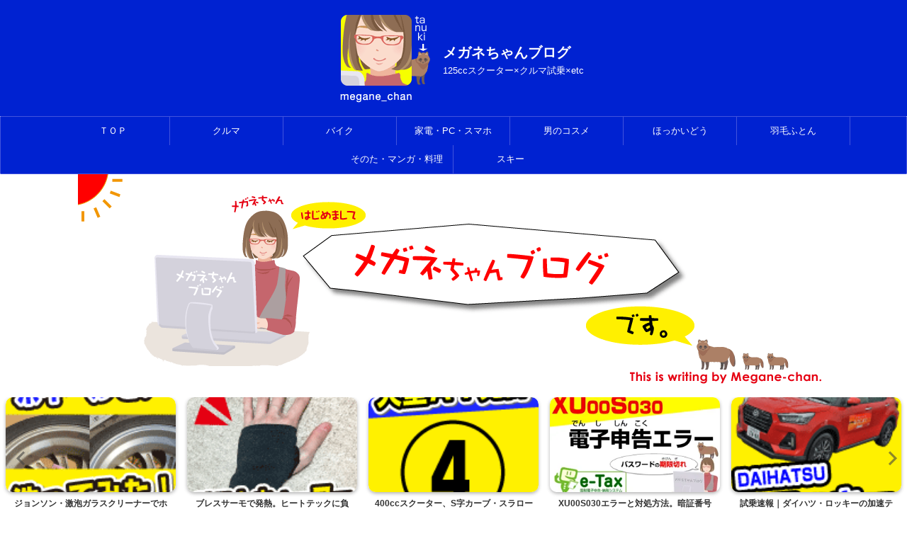

--- FILE ---
content_type: text/html; charset=UTF-8
request_url: https://take-it-easy.tokyo/
body_size: 33205
content:
<!DOCTYPE html>
<!--[if lt IE 7]>
<html class="ie6" lang="ja"> <![endif]-->
<!--[if IE 7]>
<html class="i7" lang="ja"> <![endif]-->
<!--[if IE 8]>
<html class="ie" lang="ja"> <![endif]-->
<!--[if gt IE 8]><!-->
<html lang="ja" class="s-navi-right s-navi-search-overlay ">
<!--<![endif]-->
<head prefix="og: http://ogp.me/ns# fb: http://ogp.me/ns/fb# article: http://ogp.me/ns/article#">
<!-- Global site tag (gtag.js) - Google Analytics -->
<script async src="https://www.googletagmanager.com/gtag/js?id=G-PFBQ23EC77"></script>
<script>
window.dataLayer = window.dataLayer || [];
function gtag(){dataLayer.push(arguments);}
gtag('js', new Date());
gtag('config', 'G-PFBQ23EC77');
</script>
<meta charset="UTF-8" >
<meta name="viewport" content="width=device-width,initial-scale=1.0,user-scalable=no,viewport-fit=cover">
<meta name="format-detection" content="telephone=no" >
<meta name="referrer" content="no-referrer-when-downgrade"/>
<meta name="robots" content="index,follow">
<link rel="alternate" type="application/rss+xml" title="メガネちゃんブログ RSS Feed" href="https://take-it-easy.tokyo/feed" />
<link rel="pingback" href="https://take-it-easy.tokyo/xmlrpc.php" >
<!--[if lt IE 9]>
<script src="https://take-it-easy.tokyo/wp-content/themes/affinger/js/html5shiv.js"></script>
<![endif]-->
<meta name='robots' content='max-image-preview:large' />
<style>img:is([sizes="auto" i], [sizes^="auto," i]) { contain-intrinsic-size: 3000px 1500px }</style>
<title>メガネちゃんブログ</title>
<link rel='dns-prefetch' href='//ajax.googleapis.com' />
<!-- <link rel='stylesheet' id='urvanov_syntax_highlighter-css' href='https://take-it-easy.tokyo/wp-content/plugins/urvanov-syntax-highlighter/css/min/urvanov_syntax_highlighter.min.css?ver=2.8.40' type='text/css' media='all' /> -->
<!-- <link rel='stylesheet' id='crayon-theme-classic-css' href='https://take-it-easy.tokyo/wp-content/plugins/urvanov-syntax-highlighter/themes/classic/classic.css?ver=2.8.40' type='text/css' media='all' /> -->
<!-- <link rel='stylesheet' id='crayon-font-monaco-css' href='https://take-it-easy.tokyo/wp-content/plugins/urvanov-syntax-highlighter/fonts/monaco.css?ver=2.8.40' type='text/css' media='all' /> -->
<!-- <link rel='stylesheet' id='wp-block-library-css' href='https://take-it-easy.tokyo/wp-includes/css/dist/block-library/style.min.css?ver=a0240c5fcc4dd3eb84518b61cf2137aa' type='text/css' media='all' /> -->
<link rel="stylesheet" type="text/css" href="//take-it-easy.tokyo/wp-content/cache/wpfc-minified/13oa5791/hjv84.css" media="all"/>
<style id='classic-theme-styles-inline-css' type='text/css'>
/*! This file is auto-generated */
.wp-block-button__link{color:#fff;background-color:#32373c;border-radius:9999px;box-shadow:none;text-decoration:none;padding:calc(.667em + 2px) calc(1.333em + 2px);font-size:1.125em}.wp-block-file__button{background:#32373c;color:#fff;text-decoration:none}
</style>
<style id='global-styles-inline-css' type='text/css'>
:root{--wp--preset--aspect-ratio--square: 1;--wp--preset--aspect-ratio--4-3: 4/3;--wp--preset--aspect-ratio--3-4: 3/4;--wp--preset--aspect-ratio--3-2: 3/2;--wp--preset--aspect-ratio--2-3: 2/3;--wp--preset--aspect-ratio--16-9: 16/9;--wp--preset--aspect-ratio--9-16: 9/16;--wp--preset--color--black: #000000;--wp--preset--color--cyan-bluish-gray: #abb8c3;--wp--preset--color--white: #ffffff;--wp--preset--color--pale-pink: #f78da7;--wp--preset--color--vivid-red: #cf2e2e;--wp--preset--color--luminous-vivid-orange: #ff6900;--wp--preset--color--luminous-vivid-amber: #fcb900;--wp--preset--color--light-green-cyan: #eefaff;--wp--preset--color--vivid-green-cyan: #00d084;--wp--preset--color--pale-cyan-blue: #8ed1fc;--wp--preset--color--vivid-cyan-blue: #0693e3;--wp--preset--color--vivid-purple: #9b51e0;--wp--preset--color--soft-red: #e92f3d;--wp--preset--color--light-grayish-red: #fdf0f2;--wp--preset--color--vivid-yellow: #ffc107;--wp--preset--color--very-pale-yellow: #fffde7;--wp--preset--color--very-light-gray: #fafafa;--wp--preset--color--very-dark-gray: #313131;--wp--preset--color--original-color-a: #43a047;--wp--preset--color--original-color-b: #795548;--wp--preset--color--original-color-c: #ec407a;--wp--preset--color--original-color-d: #9e9d24;--wp--preset--gradient--vivid-cyan-blue-to-vivid-purple: linear-gradient(135deg,rgba(6,147,227,1) 0%,rgb(155,81,224) 100%);--wp--preset--gradient--light-green-cyan-to-vivid-green-cyan: linear-gradient(135deg,rgb(122,220,180) 0%,rgb(0,208,130) 100%);--wp--preset--gradient--luminous-vivid-amber-to-luminous-vivid-orange: linear-gradient(135deg,rgba(252,185,0,1) 0%,rgba(255,105,0,1) 100%);--wp--preset--gradient--luminous-vivid-orange-to-vivid-red: linear-gradient(135deg,rgba(255,105,0,1) 0%,rgb(207,46,46) 100%);--wp--preset--gradient--very-light-gray-to-cyan-bluish-gray: linear-gradient(135deg,rgb(238,238,238) 0%,rgb(169,184,195) 100%);--wp--preset--gradient--cool-to-warm-spectrum: linear-gradient(135deg,rgb(74,234,220) 0%,rgb(151,120,209) 20%,rgb(207,42,186) 40%,rgb(238,44,130) 60%,rgb(251,105,98) 80%,rgb(254,248,76) 100%);--wp--preset--gradient--blush-light-purple: linear-gradient(135deg,rgb(255,206,236) 0%,rgb(152,150,240) 100%);--wp--preset--gradient--blush-bordeaux: linear-gradient(135deg,rgb(254,205,165) 0%,rgb(254,45,45) 50%,rgb(107,0,62) 100%);--wp--preset--gradient--luminous-dusk: linear-gradient(135deg,rgb(255,203,112) 0%,rgb(199,81,192) 50%,rgb(65,88,208) 100%);--wp--preset--gradient--pale-ocean: linear-gradient(135deg,rgb(255,245,203) 0%,rgb(182,227,212) 50%,rgb(51,167,181) 100%);--wp--preset--gradient--electric-grass: linear-gradient(135deg,rgb(202,248,128) 0%,rgb(113,206,126) 100%);--wp--preset--gradient--midnight: linear-gradient(135deg,rgb(2,3,129) 0%,rgb(40,116,252) 100%);--wp--preset--font-size--small: .8em;--wp--preset--font-size--medium: 20px;--wp--preset--font-size--large: 1.5em;--wp--preset--font-size--x-large: 42px;--wp--preset--font-size--st-regular: 1em;--wp--preset--font-size--huge: 3em;--wp--preset--spacing--20: 0.44rem;--wp--preset--spacing--30: 0.67rem;--wp--preset--spacing--40: 1rem;--wp--preset--spacing--50: 1.5rem;--wp--preset--spacing--60: 2.25rem;--wp--preset--spacing--70: 3.38rem;--wp--preset--spacing--80: 5.06rem;--wp--preset--shadow--natural: 6px 6px 9px rgba(0, 0, 0, 0.2);--wp--preset--shadow--deep: 12px 12px 50px rgba(0, 0, 0, 0.4);--wp--preset--shadow--sharp: 6px 6px 0px rgba(0, 0, 0, 0.2);--wp--preset--shadow--outlined: 6px 6px 0px -3px rgba(255, 255, 255, 1), 6px 6px rgba(0, 0, 0, 1);--wp--preset--shadow--crisp: 6px 6px 0px rgba(0, 0, 0, 1);}:where(.is-layout-flex){gap: 0.5em;}:where(.is-layout-grid){gap: 0.5em;}body .is-layout-flex{display: flex;}.is-layout-flex{flex-wrap: wrap;align-items: center;}.is-layout-flex > :is(*, div){margin: 0;}body .is-layout-grid{display: grid;}.is-layout-grid > :is(*, div){margin: 0;}:where(.wp-block-columns.is-layout-flex){gap: 2em;}:where(.wp-block-columns.is-layout-grid){gap: 2em;}:where(.wp-block-post-template.is-layout-flex){gap: 1.25em;}:where(.wp-block-post-template.is-layout-grid){gap: 1.25em;}.has-black-color{color: var(--wp--preset--color--black) !important;}.has-cyan-bluish-gray-color{color: var(--wp--preset--color--cyan-bluish-gray) !important;}.has-white-color{color: var(--wp--preset--color--white) !important;}.has-pale-pink-color{color: var(--wp--preset--color--pale-pink) !important;}.has-vivid-red-color{color: var(--wp--preset--color--vivid-red) !important;}.has-luminous-vivid-orange-color{color: var(--wp--preset--color--luminous-vivid-orange) !important;}.has-luminous-vivid-amber-color{color: var(--wp--preset--color--luminous-vivid-amber) !important;}.has-light-green-cyan-color{color: var(--wp--preset--color--light-green-cyan) !important;}.has-vivid-green-cyan-color{color: var(--wp--preset--color--vivid-green-cyan) !important;}.has-pale-cyan-blue-color{color: var(--wp--preset--color--pale-cyan-blue) !important;}.has-vivid-cyan-blue-color{color: var(--wp--preset--color--vivid-cyan-blue) !important;}.has-vivid-purple-color{color: var(--wp--preset--color--vivid-purple) !important;}.has-black-background-color{background-color: var(--wp--preset--color--black) !important;}.has-cyan-bluish-gray-background-color{background-color: var(--wp--preset--color--cyan-bluish-gray) !important;}.has-white-background-color{background-color: var(--wp--preset--color--white) !important;}.has-pale-pink-background-color{background-color: var(--wp--preset--color--pale-pink) !important;}.has-vivid-red-background-color{background-color: var(--wp--preset--color--vivid-red) !important;}.has-luminous-vivid-orange-background-color{background-color: var(--wp--preset--color--luminous-vivid-orange) !important;}.has-luminous-vivid-amber-background-color{background-color: var(--wp--preset--color--luminous-vivid-amber) !important;}.has-light-green-cyan-background-color{background-color: var(--wp--preset--color--light-green-cyan) !important;}.has-vivid-green-cyan-background-color{background-color: var(--wp--preset--color--vivid-green-cyan) !important;}.has-pale-cyan-blue-background-color{background-color: var(--wp--preset--color--pale-cyan-blue) !important;}.has-vivid-cyan-blue-background-color{background-color: var(--wp--preset--color--vivid-cyan-blue) !important;}.has-vivid-purple-background-color{background-color: var(--wp--preset--color--vivid-purple) !important;}.has-black-border-color{border-color: var(--wp--preset--color--black) !important;}.has-cyan-bluish-gray-border-color{border-color: var(--wp--preset--color--cyan-bluish-gray) !important;}.has-white-border-color{border-color: var(--wp--preset--color--white) !important;}.has-pale-pink-border-color{border-color: var(--wp--preset--color--pale-pink) !important;}.has-vivid-red-border-color{border-color: var(--wp--preset--color--vivid-red) !important;}.has-luminous-vivid-orange-border-color{border-color: var(--wp--preset--color--luminous-vivid-orange) !important;}.has-luminous-vivid-amber-border-color{border-color: var(--wp--preset--color--luminous-vivid-amber) !important;}.has-light-green-cyan-border-color{border-color: var(--wp--preset--color--light-green-cyan) !important;}.has-vivid-green-cyan-border-color{border-color: var(--wp--preset--color--vivid-green-cyan) !important;}.has-pale-cyan-blue-border-color{border-color: var(--wp--preset--color--pale-cyan-blue) !important;}.has-vivid-cyan-blue-border-color{border-color: var(--wp--preset--color--vivid-cyan-blue) !important;}.has-vivid-purple-border-color{border-color: var(--wp--preset--color--vivid-purple) !important;}.has-vivid-cyan-blue-to-vivid-purple-gradient-background{background: var(--wp--preset--gradient--vivid-cyan-blue-to-vivid-purple) !important;}.has-light-green-cyan-to-vivid-green-cyan-gradient-background{background: var(--wp--preset--gradient--light-green-cyan-to-vivid-green-cyan) !important;}.has-luminous-vivid-amber-to-luminous-vivid-orange-gradient-background{background: var(--wp--preset--gradient--luminous-vivid-amber-to-luminous-vivid-orange) !important;}.has-luminous-vivid-orange-to-vivid-red-gradient-background{background: var(--wp--preset--gradient--luminous-vivid-orange-to-vivid-red) !important;}.has-very-light-gray-to-cyan-bluish-gray-gradient-background{background: var(--wp--preset--gradient--very-light-gray-to-cyan-bluish-gray) !important;}.has-cool-to-warm-spectrum-gradient-background{background: var(--wp--preset--gradient--cool-to-warm-spectrum) !important;}.has-blush-light-purple-gradient-background{background: var(--wp--preset--gradient--blush-light-purple) !important;}.has-blush-bordeaux-gradient-background{background: var(--wp--preset--gradient--blush-bordeaux) !important;}.has-luminous-dusk-gradient-background{background: var(--wp--preset--gradient--luminous-dusk) !important;}.has-pale-ocean-gradient-background{background: var(--wp--preset--gradient--pale-ocean) !important;}.has-electric-grass-gradient-background{background: var(--wp--preset--gradient--electric-grass) !important;}.has-midnight-gradient-background{background: var(--wp--preset--gradient--midnight) !important;}.has-small-font-size{font-size: var(--wp--preset--font-size--small) !important;}.has-medium-font-size{font-size: var(--wp--preset--font-size--medium) !important;}.has-large-font-size{font-size: var(--wp--preset--font-size--large) !important;}.has-x-large-font-size{font-size: var(--wp--preset--font-size--x-large) !important;}
:where(.wp-block-post-template.is-layout-flex){gap: 1.25em;}:where(.wp-block-post-template.is-layout-grid){gap: 1.25em;}
:where(.wp-block-columns.is-layout-flex){gap: 2em;}:where(.wp-block-columns.is-layout-grid){gap: 2em;}
:root :where(.wp-block-pullquote){font-size: 1.5em;line-height: 1.6;}
</style>
<!-- <link rel='stylesheet' id='sb-type-std-css' href='https://take-it-easy.tokyo/wp-content/plugins/speech-bubble/css/sb-type-std.css?ver=a0240c5fcc4dd3eb84518b61cf2137aa' type='text/css' media='all' /> -->
<!-- <link rel='stylesheet' id='sb-type-pink-css' href='https://take-it-easy.tokyo/wp-content/plugins/speech-bubble/css/sb-type-pink.css?ver=a0240c5fcc4dd3eb84518b61cf2137aa' type='text/css' media='all' /> -->
<!-- <link rel='stylesheet' id='sb-type-think-css' href='https://take-it-easy.tokyo/wp-content/plugins/speech-bubble/css/sb-type-think.css?ver=a0240c5fcc4dd3eb84518b61cf2137aa' type='text/css' media='all' /> -->
<!-- <link rel='stylesheet' id='st-af-cpt-css' href='https://take-it-easy.tokyo/wp-content/plugins/st-af-cpt/assets/css/style.css?ver=1.0.0' type='text/css' media='all' /> -->
<!-- <link rel='stylesheet' id='toc-screen-css' href='https://take-it-easy.tokyo/wp-content/plugins/table-of-contents-plus/screen.min.css?ver=2411.1' type='text/css' media='all' /> -->
<link rel="stylesheet" type="text/css" href="//take-it-easy.tokyo/wp-content/cache/wpfc-minified/214kfgix/hjrmr.css" media="all"/>
<style id='toc-screen-inline-css' type='text/css'>
div#toc_container {background: #fffdb1;border: 1px solid #ffb02d;width: 85%;}div#toc_container ul li {font-size: 90%;}div#toc_container p.toc_title {color: #353535;}div#toc_container p.toc_title a,div#toc_container ul.toc_list a {color: #007ae4;}div#toc_container p.toc_title a:hover,div#toc_container ul.toc_list a:hover {color: #ea6fa3;}div#toc_container p.toc_title a:hover,div#toc_container ul.toc_list a:hover {color: #ea6fa3;}div#toc_container p.toc_title a:visited,div#toc_container ul.toc_list a:visited {color: #b86fea;}
</style>
<!-- <link rel='stylesheet' id='normalize-css' href='https://take-it-easy.tokyo/wp-content/themes/affinger/css/normalize.css?ver=1.5.9' type='text/css' media='all' /> -->
<!-- <link rel='stylesheet' id='st_svg-css' href='https://take-it-easy.tokyo/wp-content/themes/affinger/st_svg/style.css?ver=20240601' type='text/css' media='all' /> -->
<!-- <link rel='stylesheet' id='slick-css' href='https://take-it-easy.tokyo/wp-content/themes/affinger/vendor/slick/slick.css?ver=1.8.0' type='text/css' media='all' /> -->
<!-- <link rel='stylesheet' id='slick-theme-css' href='https://take-it-easy.tokyo/wp-content/themes/affinger/vendor/slick/slick-theme.css?ver=1.8.0' type='text/css' media='all' /> -->
<link rel="stylesheet" type="text/css" href="//take-it-easy.tokyo/wp-content/cache/wpfc-minified/964p4ys6/hjrmr.css" media="all"/>
<link rel='stylesheet' id='fonts-googleapis-notosansjp-css' href='//fonts.googleapis.com/css?family=Noto+Sans+JP%3A400%2C700&#038;display=swap&#038;subset=japanese&#038;ver=6.8.1' type='text/css' media='all' />
<!-- <link rel='stylesheet' id='style-css' href='https://take-it-easy.tokyo/wp-content/themes/affinger/style.css?ver=20240601' type='text/css' media='all' /> -->
<!-- <link rel='stylesheet' id='child-style-css' href='https://take-it-easy.tokyo/wp-content/themes/affinger-child/style.css?ver=20240601' type='text/css' media='all' /> -->
<!-- <link rel='stylesheet' id='single-css' href='https://take-it-easy.tokyo/wp-content/themes/affinger/st-rankcss.php' type='text/css' media='all' /> -->
<!-- <link rel='stylesheet' id='st-themecss-css' href='https://take-it-easy.tokyo/wp-content/themes/affinger/st-themecss-loader.php?ver=a0240c5fcc4dd3eb84518b61cf2137aa' type='text/css' media='all' /> -->
<link rel="stylesheet" type="text/css" href="//take-it-easy.tokyo/wp-content/cache/wpfc-minified/bwqhcmm/hjrmr.css" media="all"/>
<script type="text/javascript" src="//ajax.googleapis.com/ajax/libs/jquery/1.11.3/jquery.min.js?ver=1.11.3" id="jquery-js"></script>
<script type="text/javascript" id="urvanov_syntax_highlighter_js-js-extra">
/* <![CDATA[ */
var UrvanovSyntaxHighlighterSyntaxSettings = {"version":"2.8.40","is_admin":"0","ajaxurl":"https:\/\/take-it-easy.tokyo\/wp-admin\/admin-ajax.php","prefix":"urvanov-syntax-highlighter-","setting":"urvanov-syntax-highlighter-setting","selected":"urvanov-syntax-highlighter-setting-selected","changed":"urvanov-syntax-highlighter-setting-changed","special":"urvanov-syntax-highlighter-setting-special","orig_value":"data-orig-value","debug":""};
var UrvanovSyntaxHighlighterSyntaxStrings = {"copy":"Copied to the clipboard","minimize":"Click To Expand Code"};
/* ]]> */
</script>
<script type="text/javascript" src="https://take-it-easy.tokyo/wp-content/plugins/urvanov-syntax-highlighter/js/min/urvanov_syntax_highlighter.min.js?ver=2.8.40" id="urvanov_syntax_highlighter_js-js"></script>
<script type="text/javascript" src="https://take-it-easy.tokyo/wp-content/themes/affinger-child/js/st_wp_head.js?ver=a0240c5fcc4dd3eb84518b61cf2137aa" id="st-theme-head-js-js"></script>
<link rel="https://api.w.org/" href="https://take-it-easy.tokyo/wp-json/" /><meta name="thumbnail" content="https://take-it-easy.tokyo/wp-content/uploads/2020/04/20200426_001_1060-400size.png">
<link rel="next" href="https://take-it-easy.tokyo/page/2" />
<meta name="description" content="125ccスクーターや原付バイクの記事をメインに、大型二輪AT限定免許取得やクルマの試乗速報、ストーブ家電や羽毛布団の購入レビューなどを見やすく分かりやすいをモットーに北海道から発信しています。">
<meta name="keywords" content="125ccスクーター,原付バイク,クルマ,試乗速報,家電,大型二輪AT限定免許">
<script>document.addEventListener('touchstart',function(){});</script>
<!-- Dynamic Widgets by QURL loaded - http://www.dynamic-widgets.com //-->
<style type="text/css">.broken_link, a.broken_link {
text-decoration: line-through;
}</style><link rel="icon" href="https://take-it-easy.tokyo/wp-content/uploads/2019/04/iPhone2-100x100.png" sizes="32x32" />
<link rel="icon" href="https://take-it-easy.tokyo/wp-content/uploads/2019/04/iPhone2.png" sizes="192x192" />
<link rel="apple-touch-icon" href="https://take-it-easy.tokyo/wp-content/uploads/2019/04/iPhone2.png" />
<meta name="msapplication-TileImage" content="https://take-it-easy.tokyo/wp-content/uploads/2019/04/iPhone2.png" />
<!-- OGP -->
<meta property="og:type" content="website">
<meta property="og:title" content="メガネちゃんブログ">
<meta property="og:url" content="https://take-it-easy.tokyo">
<meta property="og:description" content="125ccスクーター×クルマ試乗×etc">
<meta property="og:site_name" content="メガネちゃんブログ">
<meta property="og:image" content="https://take-it-easy.tokyo/wp-content/uploads/2020/04/20200426_001_1060-400size.png">
<meta name="twitter:card" content="summary_large_image">
<meta name="twitter:site" content="@@megane_chanblog">
<meta name="twitter:title" content="メガネちゃんブログ">
<meta name="twitter:description" content="125ccスクーター×クルマ試乗×etc">
<meta name="twitter:image" content="https://take-it-easy.tokyo/wp-content/uploads/2020/04/20200426_001_1060-400size.png">
<!-- /OGP -->
<script>
(function (window, document, $, undefined) {
'use strict';
$(function(){
$('.entry-content a[href^=http]')
.not('[href*="'+location.hostname+'"]')
.attr({target:"_blank"})
;})
}(window, window.document, jQuery));
</script>
<script>
(function (window, document, $, undefined) {
'use strict';
var SlideBox = (function () {
/**
* @param $element
*
* @constructor
*/
function SlideBox($element) {
this._$element = $element;
}
SlideBox.prototype.$content = function () {
return this._$element.find('[data-st-slidebox-content]');
};
SlideBox.prototype.$toggle = function () {
return this._$element.find('[data-st-slidebox-toggle]');
};
SlideBox.prototype.$icon = function () {
return this._$element.find('[data-st-slidebox-icon]');
};
SlideBox.prototype.$text = function () {
return this._$element.find('[data-st-slidebox-text]');
};
SlideBox.prototype.is_expanded = function () {
return !!(this._$element.filter('[data-st-slidebox-expanded="true"]').length);
};
SlideBox.prototype.expand = function () {
var self = this;
this.$content().slideDown()
.promise()
.then(function () {
var $icon = self.$icon();
var $text = self.$text();
$icon.removeClass($icon.attr('data-st-slidebox-icon-collapsed'))
.addClass($icon.attr('data-st-slidebox-icon-expanded'))
$text.text($text.attr('data-st-slidebox-text-expanded'))
self._$element.removeClass('is-collapsed')
.addClass('is-expanded');
self._$element.attr('data-st-slidebox-expanded', 'true');
});
};
SlideBox.prototype.collapse = function () {
var self = this;
this.$content().slideUp()
.promise()
.then(function () {
var $icon = self.$icon();
var $text = self.$text();
$icon.removeClass($icon.attr('data-st-slidebox-icon-expanded'))
.addClass($icon.attr('data-st-slidebox-icon-collapsed'))
$text.text($text.attr('data-st-slidebox-text-collapsed'))
self._$element.removeClass('is-expanded')
.addClass('is-collapsed');
self._$element.attr('data-st-slidebox-expanded', 'false');
});
};
SlideBox.prototype.toggle = function () {
if (this.is_expanded()) {
this.collapse();
} else {
this.expand();
}
};
SlideBox.prototype.add_event_listeners = function () {
var self = this;
this.$toggle().on('click', function (event) {
self.toggle();
});
};
SlideBox.prototype.initialize = function () {
this.add_event_listeners();
};
return SlideBox;
}());
function on_ready() {
var slideBoxes = [];
$('[data-st-slidebox]').each(function () {
var $element = $(this);
var slideBox = new SlideBox($element);
slideBoxes.push(slideBox);
slideBox.initialize();
});
return slideBoxes;
}
$(on_ready);
}(window, window.document, jQuery));
</script>
<script>
(function (window, document, $, undefined) {
'use strict';
$(function(){
$('.post h2:not([class^="is-style-st-heading-custom-"]):not([class*=" is-style-st-heading-custom-"]):not(.st-css-no2) , .h2modoki').wrapInner('<span class="st-dash-design"></span>');
})
}(window, window.document, jQuery));
</script>
<script>
(function (window, document, $, undefined) {
'use strict';
$(function(){
/* 第一階層のみの目次にクラスを挿入 */
$("#toc_container:not(:has(ul ul))").addClass("only-toc");
/* アコーディオンメニュー内のカテゴリーにクラス追加 */
$(".st-ac-box ul:has(.cat-item)").each(function(){
$(this).addClass("st-ac-cat");
});
});
}(window, window.document, jQuery));
</script>
<script>
(function (window, document, $, undefined) {
'use strict';
$(function(){
$('.st-star').parent('.rankh4').css('padding-bottom','5px'); // スターがある場合のランキング見出し調整
});
}(window, window.document, jQuery));
</script>
<script>
(function (window, document, $, undefined) {
'use strict';
$(function() {
$('.is-style-st-paragraph-kaiwa').wrapInner('<span class="st-paragraph-kaiwa-text">');
});
}(window, window.document, jQuery));
</script>
<script>
(function (window, document, $, undefined) {
'use strict';
$(function() {
$('.is-style-st-paragraph-kaiwa-b').wrapInner('<span class="st-paragraph-kaiwa-text">');
});
}(window, window.document, jQuery));
</script>
<script>
/* Gutenbergスタイルを調整 */
(function (window, document, $, undefined) {
'use strict';
$(function() {
$( '[class^="is-style-st-paragraph-"],[class*=" is-style-st-paragraph-"]' ).wrapInner( '<span class="st-noflex"></span>' );
});
}(window, window.document, jQuery));
</script>
</head>
<body ontouchstart="" class="home blog wp-theme-affinger wp-child-theme-affinger-child st-af front-page" >				<div id="st-ami">
<div id="wrapper" class="" ontouchstart="">
<div id="wrapper-in">
<header id="st-headwide">
<div id="header-full">
<div id="headbox-bg-fixed">
<div id="headbox-bg">
<div id="headbox">
<nav id="s-navi" class="pcnone" data-st-nav data-st-nav-type="normal">
<dl class="acordion is-active" data-st-nav-primary>
<dt class="trigger">
<p class="acordion_button"><span class="op op-menu has-text"><i class="st-fa st-svg-menu_thin"></i></span></p>
<div id="st-mobile-logo"></div>
<!-- 追加メニュー -->
<!-- 追加メニュー2 -->
</dt>
<dd class="acordion_tree">
<div class="acordion_tree_content">
<div class="menu-pc%e3%82%84%e3%82%bd%e3%83%95%e3%83%88%e3%83%bb%e5%91%a8%e8%be%ba%e6%a9%9f%e5%99%a8-container"><ul id="menu-pc%e3%82%84%e3%82%bd%e3%83%95%e3%83%88%e3%83%bb%e5%91%a8%e8%be%ba%e6%a9%9f%e5%99%a8" class="menu"><li id="menu-item-26044" class="menu-item menu-item-type-custom menu-item-object-custom current-menu-item current_page_item menu-item-home menu-item-26044"><a href="https://take-it-easy.tokyo/" aria-current="page"><span class="menu-item-label">ＴＯＰ</span></a></li>
<li id="menu-item-25780" class="menu-item menu-item-type-post_type menu-item-object-page menu-item-25780"><a href="https://take-it-easy.tokyo/car"><span class="menu-item-label">クルマ</span></a></li>
<li id="menu-item-25779" class="menu-item menu-item-type-post_type menu-item-object-page menu-item-25779"><a href="https://take-it-easy.tokyo/bike"><span class="menu-item-label">バイク</span></a></li>
<li id="menu-item-25776" class="menu-item menu-item-type-post_type menu-item-object-page menu-item-25776"><a href="https://take-it-easy.tokyo/kaden"><span class="menu-item-label">家電・PC・スマホ</span></a></li>
<li id="menu-item-25774" class="menu-item menu-item-type-post_type menu-item-object-page menu-item-25774"><a href="https://take-it-easy.tokyo/otokocosume"><span class="menu-item-label">男のコスメ</span></a></li>
<li id="menu-item-25777" class="menu-item menu-item-type-post_type menu-item-object-page menu-item-25777"><a href="https://take-it-easy.tokyo/hokkaido"><span class="menu-item-label">ほっかいどう</span></a></li>
<li id="menu-item-25775" class="menu-item menu-item-type-post_type menu-item-object-page menu-item-25775"><a href="https://take-it-easy.tokyo/umoufuton"><span class="menu-item-label">羽毛ふとん</span></a></li>
<li id="menu-item-25778" class="menu-item menu-item-type-post_type menu-item-object-page menu-item-25778"><a href="https://take-it-easy.tokyo/bibouroku"><span class="menu-item-label">そのた・マンガ・料理</span></a></li>
<li id="menu-item-29767" class="menu-item menu-item-type-post_type menu-item-object-page menu-item-29767"><a href="https://take-it-easy.tokyo/ski_menu"><span class="menu-item-label">スキー</span></a></li>
</ul></div>
<div class="clear"></div>
</div>
</dd>
</dl>
</nav>
<div id="header-l">
<div id="st-icon-logo">
<img class="st-icon-logo-sp" src="https://take-it-easy.tokyo/wp-content/uploads/2024/06/20200426_003_rogo.png" width="153" height="134">																	</div>
<div id="st-text-logo">
<!-- ロゴ又はブログ名 -->
<h1 class="sitename sitenametop"><a href="https://take-it-easy.tokyo/">
メガネちゃんブログ  							           			 </a></h1>
<!-- ロゴ又はブログ名ここまで -->
<!-- キャプション -->
<p class="descr">
125ccスクーター×クルマ試乗×etc			</p>
</div>
</div><!-- /#header-l -->
<div id="header-r" class="smanone">
</div><!-- /#header-r -->
</div><!-- /#headbox -->
</div><!-- /#headbox-bg clearfix -->
</div><!-- /#headbox-bg-fixed -->
<nav class="st-middle-menu"><ul id="menu-pc%e3%82%84%e3%82%bd%e3%83%95%e3%83%88%e3%83%bb%e5%91%a8%e8%be%ba%e6%a9%9f%e5%99%a8-1" class="menu"><li class="menu-item menu-item-type-custom menu-item-object-custom current-menu-item current_page_item menu-item-home menu-item-26044"><a href="https://take-it-easy.tokyo/" aria-current="page">ＴＯＰ</a></li>
<li class="menu-item menu-item-type-post_type menu-item-object-page menu-item-25780"><a href="https://take-it-easy.tokyo/car">クルマ</a></li>
<li class="menu-item menu-item-type-post_type menu-item-object-page menu-item-25779"><a href="https://take-it-easy.tokyo/bike">バイク</a></li>
<li class="menu-item menu-item-type-post_type menu-item-object-page menu-item-25776"><a href="https://take-it-easy.tokyo/kaden">家電・PC・スマホ</a></li>
<li class="menu-item menu-item-type-post_type menu-item-object-page menu-item-25774"><a href="https://take-it-easy.tokyo/otokocosume">男のコスメ</a></li>
<li class="menu-item menu-item-type-post_type menu-item-object-page menu-item-25777"><a href="https://take-it-easy.tokyo/hokkaido">ほっかいどう</a></li>
<li class="menu-item menu-item-type-post_type menu-item-object-page menu-item-25775"><a href="https://take-it-easy.tokyo/umoufuton">羽毛ふとん</a></li>
<li class="menu-item menu-item-type-post_type menu-item-object-page menu-item-25778"><a href="https://take-it-easy.tokyo/bibouroku">そのた・マンガ・料理</a></li>
<li class="menu-item menu-item-type-post_type menu-item-object-page menu-item-29767"><a href="https://take-it-easy.tokyo/ski_menu">スキー</a></li>
</ul></nav>	
<div id="gazou-wide">
<div id="st-menubox">
<div id="st-menuwide">
<div id="st-menuwide-fixed">
<nav class="smanone clearfix"><ul id="menu-pc%e3%82%84%e3%82%bd%e3%83%95%e3%83%88%e3%83%bb%e5%91%a8%e8%be%ba%e6%a9%9f%e5%99%a8-2" class="menu"><li class="menu-item menu-item-type-custom menu-item-object-custom current-menu-item current_page_item menu-item-home menu-item-26044"><a href="https://take-it-easy.tokyo/" aria-current="page">ＴＯＰ</a></li>
<li class="menu-item menu-item-type-post_type menu-item-object-page menu-item-25780"><a href="https://take-it-easy.tokyo/car">クルマ</a></li>
<li class="menu-item menu-item-type-post_type menu-item-object-page menu-item-25779"><a href="https://take-it-easy.tokyo/bike">バイク</a></li>
<li class="menu-item menu-item-type-post_type menu-item-object-page menu-item-25776"><a href="https://take-it-easy.tokyo/kaden">家電・PC・スマホ</a></li>
<li class="menu-item menu-item-type-post_type menu-item-object-page menu-item-25774"><a href="https://take-it-easy.tokyo/otokocosume">男のコスメ</a></li>
<li class="menu-item menu-item-type-post_type menu-item-object-page menu-item-25777"><a href="https://take-it-easy.tokyo/hokkaido">ほっかいどう</a></li>
<li class="menu-item menu-item-type-post_type menu-item-object-page menu-item-25775"><a href="https://take-it-easy.tokyo/umoufuton">羽毛ふとん</a></li>
<li class="menu-item menu-item-type-post_type menu-item-object-page menu-item-25778"><a href="https://take-it-easy.tokyo/bibouroku">そのた・マンガ・料理</a></li>
<li class="menu-item menu-item-type-post_type menu-item-object-page menu-item-29767"><a href="https://take-it-easy.tokyo/ski_menu">スキー</a></li>
</ul></nav>				</div>
</div>
</div>
<div id="st-headerbox">
<div id="st-header">
<img src="https://take-it-easy.tokyo/wp-content/uploads/2020/04/20200426_001_1060-400size.png" width="1060" height="300" alt="" data-st-lazy-load="false" >
</div>
</div>
</div>
<!-- /gazou -->
</div><!-- #header-full -->
<div id="st-header-under-widgets-box-wrap">
<div id="st-header-under-widgets-box">
<div id="st-header-bottom-category">
<div class="slider post-slider content-post-slider has-date has-more is-center-mode is-fullsize is-fullsize-text"
data-slick="{&quot;slidesToShow&quot;:5,&quot;adaptiveHeight&quot;:true,&quot;autoplay&quot;:true,&quot;dots&quot;:true,&quot;responsive&quot;:[{&quot;breakpoint&quot;:960,&quot;settings&quot;:{&quot;slidesToShow&quot;:3}},{&quot;breakpoint&quot;:560,&quot;settings&quot;:{&quot;slidesToShow&quot;:1,&quot;centerMode&quot;:true,&quot;centerPadding&quot;:&quot;80px&quot;}}],&quot;centerMode&quot;:false}">
<div class="slider-item post-slide">
<div class="post-slide-image">
<a href="https://take-it-easy.tokyo/motorcycle-scooter/license-oogata-at/rental819">
<img width="150" height="150" src="https://take-it-easy.tokyo/wp-content/uploads/2020/06/20200602_002.png" class="attachment-full size-full wp-post-image" alt="レンタル819で、大型AT限定免許で乗れるバイク一覧まとめ" decoding="async" />						</a>
</div>
<div class="post-slide-body">
<div class="post-slide-text">
<p class="post-slide-title"><a href="https://take-it-easy.tokyo/motorcycle-scooter/license-oogata-at/rental819">レンタル819で、大型ATスクーター限定免許で借りられ...</a></p>
</div>
</div>
</div>
<div class="slider-item post-slide">
<div class="post-slide-image">
<a href="https://take-it-easy.tokyo/car/seibi/wheel_cleaning">
<img width="150" height="150" src="https://take-it-easy.tokyo/wp-content/uploads/2018/05/001a64.png" class="attachment-full size-full wp-post-image" alt="ジョンソン激泡ガラスクリーナーでホイールを洗う" decoding="async" srcset="https://take-it-easy.tokyo/wp-content/uploads/2018/05/001a64.png 150w, https://take-it-easy.tokyo/wp-content/uploads/2018/05/001a64-100x100.png 100w, https://take-it-easy.tokyo/wp-content/uploads/2018/05/001a64-50x50.png 50w" sizes="(max-width: 150px) 100vw, 150px" />						</a>
</div>
<div class="post-slide-body">
<div class="post-slide-text">
<p class="post-slide-title"><a href="https://take-it-easy.tokyo/car/seibi/wheel_cleaning">ジョンソン・激泡ガラスクリーナーでホイールを洗ってみた...</a></p>
</div>
</div>
</div>
<div class="slider-item post-slide">
<div class="post-slide-image">
<a href="https://take-it-easy.tokyo/atatakai/list_warmer">
<img width="150" height="150" src="https://take-it-easy.tokyo/wp-content/uploads/2019/01/009-2.png" class="attachment-full size-full wp-post-image" alt="ブレスサーモで発熱。ヒートテックに負けない暖かリストウォーマー。19SP-59709" decoding="async" srcset="https://take-it-easy.tokyo/wp-content/uploads/2019/01/009-2.png 150w, https://take-it-easy.tokyo/wp-content/uploads/2019/01/009-2-100x100.png 100w" sizes="(max-width: 150px) 100vw, 150px" />						</a>
</div>
<div class="post-slide-body">
<div class="post-slide-text">
<p class="post-slide-title"><a href="https://take-it-easy.tokyo/atatakai/list_warmer">ブレスサーモで発熱。ヒートテックに負けない暖かリストウ...</a></p>
</div>
</div>
</div>
<div class="slider-item post-slide">
<div class="post-slide-image">
<a href="https://take-it-easy.tokyo/motorcycle-scooter/license-oogata-at/crankcurve">
<img width="150" height="150" src="https://take-it-easy.tokyo/wp-content/uploads/2020/06/20200611_031.png" class="attachment-full size-full wp-post-image" alt="400ccスクーター、S字カーブ・スラローム・一本橋・クランクカーブのコツとは。" decoding="async" />						</a>
</div>
<div class="post-slide-body">
<div class="post-slide-text">
<p class="post-slide-title"><a href="https://take-it-easy.tokyo/motorcycle-scooter/license-oogata-at/crankcurve">400ccスクーター、S字カーブ・スラローム・一本橋・...</a></p>
</div>
</div>
</div>
<div class="slider-item post-slide">
<div class="post-slide-image">
<a href="https://take-it-easy.tokyo/bibouroku/xu00s030">
<img width="320" height="208" src="https://take-it-easy.tokyo/wp-content/uploads/2024/02/20240218_002.webp" class="attachment-full size-full wp-post-image" alt="XU00S030エラー" decoding="async" fetchpriority="high" />						</a>
</div>
<div class="post-slide-body">
<div class="post-slide-text">
<p class="post-slide-title"><a href="https://take-it-easy.tokyo/bibouroku/xu00s030">XU00S030エラーと対処方法。暗証番号は３年で変更...</a></p>
</div>
</div>
</div>
<div class="slider-item post-slide">
<div class="post-slide-image">
<a href="https://take-it-easy.tokyo/car/test_drive/daihatsu_rocky">
<img width="150" height="150" src="https://take-it-easy.tokyo/wp-content/uploads/2020/03/20200324_002a.png" class="attachment-full size-full wp-post-image" alt="試乗速報｜ダイハツ・ロッキーの加速テストと雨天ドライブ時の悪い部分。" decoding="async" />						</a>
</div>
<div class="post-slide-body">
<div class="post-slide-text">
<p class="post-slide-title"><a href="https://take-it-easy.tokyo/car/test_drive/daihatsu_rocky">試乗速報｜ダイハツ・ロッキーの加速テストとデメリット。...</a></p>
</div>
</div>
</div>
<div class="slider-item post-slide">
<div class="post-slide-image">
<a href="https://take-it-easy.tokyo/home-appliances/watches/aka_v657-6030">
<img width="150" height="150" src="https://take-it-easy.tokyo/wp-content/uploads/2017/08/000a-10.jpg" class="attachment-full size-full wp-post-image" alt="アルバAKA、V657-6030の電池交換" decoding="async" srcset="https://take-it-easy.tokyo/wp-content/uploads/2017/08/000a-10.jpg 150w, https://take-it-easy.tokyo/wp-content/uploads/2017/08/000a-10-100x100.jpg 100w, https://take-it-easy.tokyo/wp-content/uploads/2017/08/000a-10-50x50.jpg 50w" sizes="(max-width: 150px) 100vw, 150px" />						</a>
</div>
<div class="post-slide-body">
<div class="post-slide-text">
<p class="post-slide-title"><a href="https://take-it-easy.tokyo/home-appliances/watches/aka_v657-6030">電池交換。アルバAKA,V657-6030。電池タイプ...</a></p>
</div>
</div>
</div>
<div class="slider-item post-slide">
<div class="post-slide-image">
<a href="https://take-it-easy.tokyo/car/seibi/tire_koukan_dainako">
<img width="150" height="150" src="https://take-it-easy.tokyo/wp-content/uploads/2018/10/002a.png" class="attachment-full size-full wp-post-image" alt="手稲・発寒・新川・花川のタイヤ交換・組み換えホイールは太平ダイナコで作業してもらえます。" decoding="async" srcset="https://take-it-easy.tokyo/wp-content/uploads/2018/10/002a.png 150w, https://take-it-easy.tokyo/wp-content/uploads/2018/10/002a-100x100.png 100w, https://take-it-easy.tokyo/wp-content/uploads/2018/10/002a-50x50.png 50w" sizes="(max-width: 150px) 100vw, 150px" />						</a>
</div>
<div class="post-slide-body">
<div class="post-slide-text">
<p class="post-slide-title"><a href="https://take-it-easy.tokyo/car/seibi/tire_koukan_dainako">持ち込みOKのスタンド!! 工賃も明朗会計で安い!!手...</a></p>
</div>
</div>
</div>
<div class="slider-item post-slide">
<div class="post-slide-image">
<a href="https://take-it-easy.tokyo/home-appliances/earphone/ai-301da-sp">
<img width="150" height="150" src="https://take-it-easy.tokyo/wp-content/uploads/2021/02/002.png" class="attachment-full size-full wp-post-image" alt="TEACのUSB-DACアンプAI-301DA-SP" decoding="async" />						</a>
</div>
<div class="post-slide-body">
<div class="post-slide-text">
<p class="post-slide-title"><a href="https://take-it-easy.tokyo/home-appliances/earphone/ai-301da-sp">TEAC ステレオプリメインアンプAI-301DA-S...</a></p>
</div>
</div>
</div>
<div class="slider-item post-slide">
<div class="post-slide-image">
<a href="https://take-it-easy.tokyo/motorcycle-scooter/license-oogata-at/ipponbashi">
<img width="150" height="150" src="https://take-it-easy.tokyo/wp-content/uploads/2020/07/20200701_002.png" class="attachment-full size-full wp-post-image" alt="大型ATスクーターのコツ、このやり方で私は一本橋をクリアしました。" decoding="async" />						</a>
</div>
<div class="post-slide-body">
<div class="post-slide-text">
<p class="post-slide-title"><a href="https://take-it-easy.tokyo/motorcycle-scooter/license-oogata-at/ipponbashi">大型ATスクーターのコツ、このやり方で私は一本橋をクリ...</a></p>
</div>
</div>
</div>
</div>
</div>
<div id="text-198" class="st-header-under-widgets widget_text"><p class="st-widgets-title">ヘッダー画像下に画像リンクを入れてad広告をファーストビューに入れない。</p>			<div class="textwidget"><div class="pcnone">
<div class="img_keshi">
<div class="graybox"><span class="huto2">グランドセイコー。日本の魂。</span><br />
<a href="https://take-it-easy.tokyo/home-appliances/watches/sbgx263"><img decoding="async" class="aligncenter size-full wp-image-31009" src="https://take-it-easy.tokyo/wp-content/uploads/2021/08/20210811_001.webp" alt="大森時計店で、グランドセイコーSBGX263を買う。購入レビュー。" width="1000" height="660" /></a></div>
</div>
</div>
</div>
</div>		</div>
</div>
<div id="st-header-cardlink-wrapper">
<ul id="st-header-cardlink" class="st-cardlink-column-d st-cardlink-column-4">
<li class="st-cardlink-card has-bg has-link"
style="background-image: url(https://take-it-easy.tokyo/wp-content/uploads/2018/07/011aa-2.jpg);">
<a class="st-cardlink-card-link" href="https://take-it-easy.tokyo/motorcycle-scooter/125cc_scooter_list">
<div class="st-cardlink-card-text">
125ccビッグスクーターも								</div>
</a>
</li>
<li class="st-cardlink-card has-bg has-link"
style="background-image: url(https://take-it-easy.tokyo/wp-content/uploads/2018/05/010aaa.jpg);">
<a class="st-cardlink-card-link" href="https://take-it-easy.tokyo/motorcycle-scooter/test_touring_pcx">
<div class="st-cardlink-card-text">
２代目PCXツーリング								</div>
</a>
</li>
<li class="st-cardlink-card has-bg has-link"
style="background-image: url(https://take-it-easy.tokyo/wp-content/uploads/2018/09/001.jpg);">
<a class="st-cardlink-card-link" href="https://take-it-easy.tokyo/motorcycle-scooter/pcx/test_touring_pcx_jf81">
<div class="st-cardlink-card-text">
３代目PCXツーリング								</div>
</a>
</li>
<li class="st-cardlink-card has-bg has-link"
style="background-image: url(https://take-it-easy.tokyo/wp-content/uploads/2017/08/002-15.jpg);">
<a class="st-cardlink-card-link" href="https://take-it-easy.tokyo/motorcycle-scooter/cause_of_decrease">
<div class="st-cardlink-card-text">
バイク激減はウソだ。								</div>
</a>
</li>
</ul>
</div>
</header>
<div id="content-w">
<!-- スマホタブレットのみ、リンク広告 -->
<!-- スマホタブレットのみ、リンク広告 -->
<div class="pcnone">
<div style="text-align: center;">
<script async src="//pagead2.googlesyndication.com/pagead/js/adsbygoogle.js"></script>
<!-- テイク_A_スマ_ヘッダー_リンク広告レスポン -->
<ins class="adsbygoogle"
style="display:block"
data-ad-client="ca-pub-8812372607855105"
data-ad-slot="4009440812"
data-ad-format="link"></ins>
<script>
(adsbygoogle = window.adsbygoogle || []).push({});
</script>
</div>
</div>
<div id="content" class="clearfix">
<div id="contentInner">
<main oncontextmenu="return false" onMouseDown="return false;" style="-moz-user-select: none; -khtml-user-select: none; user-select: none;-webkit-touch-callout:none; -webkit-user-select:none;">
<article>
<div class="home-post post">
<div id="recent-posts-2" class="top-wbox-t widget_recent_entries">
<p class="st-widgets-title">最近の投稿</p>
<ul>
<li>
<a href="https://take-it-easy.tokyo/bibouroku/davinci-2">音が出ない。ダヴィンチリゾルブ対処法（Fostex HP-A3）</a>
<span class="post-date">2026年1月11日</span>
</li>
<li>
<a href="https://take-it-easy.tokyo/car/sonica/speaker">004.軽自動車ソニカにセパレートスピーカー取り付けと手順。KFC-VS16、STL-16C</a>
<span class="post-date">2026年1月3日</span>
</li>
<li>
<a href="https://take-it-easy.tokyo/home-appliances/pipe-machine-power">パイプマシンに使えるポータブル電源は？定格1200WでOK。N20AⅢとE600LFP</a>
<span class="post-date">2025年11月21日</span>
</li>
<li>
<a href="https://take-it-easy.tokyo/car/tire-groove">4WDの前後サイズ違い。タイヤの溝、何ミリ差まで使用できますか？</a>
<span class="post-date">2025年6月22日</span>
</li>
<li>
<a href="https://take-it-easy.tokyo/home-appliances/fs050w">FS050Wをバッテリーレス状態で、有線LANケーブルで利用する。</a>
<span class="post-date">2025年4月25日</span>
</li>
</ul>
</div>
<div id="st_custom_html_widget-14" class="widget_text top-wbox-t widget_st_custom_html_widget">
<div class="textwidget custom-html-widget">
<div class="graybox">
<span class="hutoaka">低周波治療器</span>。肩も良いですが、<span class="hutoaka">腕</span>も使えるんです。
<a href="https://take-it-easy.tokyo/home-appliances/hv_f128"><img class="alignnone size-full wp-image-18540" src="https://take-it-easy.tokyo/wp-content/uploads/2018/12/002-14a.jpg" alt="HV-F128はオススメ。肩コリの取れる低周波治療器。" width="640" height="468" /></a>
</div>		</div>
</div>
<div id="st_custom_html_widget-12" class="widget_text top-wbox-t widget_st_custom_html_widget">
<div class="textwidget custom-html-widget">
<a href="https://take-it-easy.tokyo/car/test_drive/quiet-compact-car"><img src="https://take-it-easy.tokyo/wp-content/uploads/2018/02/001_Quiet_compact_car.jpg" alt="試乗速報、静かなコンパクトカーはどれ？" width="640" height="450" /></a>		</div>
</div>
<div id="st_custom_html_widget-13" class="widget_text top-wbox-t widget_st_custom_html_widget">
<div class="textwidget custom-html-widget">
<div class="smanone">
<div style="text-align: center; margin-top: 50px;"><script async src="//pagead2.googlesyndication.com/pagead/js/adsbygoogle.js"></script>
<!-- TOP -->
<ins class="adsbygoogle" style="display: inline-block; width: 300px; height: 250px;" data-ad-client="ca-pub-8812372607855105" data-ad-slot="7390160898"></ins>
<script>
(adsbygoogle = window.adsbygoogle || []).push({});
</script></div>
</div>
<div class="smanone">
<div style="text-align: center; margin-top: 50px;"><script async src="//pagead2.googlesyndication.com/pagead/js/adsbygoogle.js">
</script>
<!-- TOP -->
<ins class="adsbygoogle" style="display: inline-block; width: 300px; height: 250px;" data-ad-client="ca-pub-8812372607855105" data-ad-slot="7390160898"></ins>
<script>
(adsbygoogle = window.adsbygoogle || []).push({});
</script></div>
</div>
<div class="pcnone">
<div style="text-align: center; margin-top: 50px;"><script async src="//pagead2.googlesyndication.com/pagead/js/adsbygoogle.js"></script>
<!-- テイク_B_両方_タイトル下_600-300 -->
<ins class="adsbygoogle" style="display: inline-block; width: 300px; height: 600px;" data-ad-client="ca-pub-8812372607855105" data-ad-slot="6416112300"></ins>
<script>
(adsbygoogle = window.adsbygoogle || []).push({});
</script></div>
</div>		</div>
</div>
<div id="st_custom_html_widget-16" class="widget_text top-wbox-t widget_st_custom_html_widget">
<div class="textwidget custom-html-widget">
<span class="hutoaka">バイクグッズ</span>をまとめました。オススメ！
<a href="http://take-it-easy.tokyo/motorcycle-scooter/motorcycle_items">
<img class="alignnone size-full wp-image-16067" src="https://take-it-easy.tokyo/wp-content/uploads/2018/05/982b641893c4c1d9aa0b77328549a4f9.jpg" alt="安くておすすめバイクアイテム＆任意保険" width="640" height="400" />
</a>		</div>
</div>
<div class="entry-content">
<div class="st-topcontent">
<div class="theContentWrap-ccc"><p><a href="https://take-it-easy.tokyo/category/car"><img decoding="async" class="aligncenter size-full wp-image-25720" src="https://take-it-easy.tokyo/wp-content/uploads/2020/04/20200427_side_001.png" alt="クルマカテゴリー" width="400" height="128" /></a></p>
<p><a href="https://take-it-easy.tokyo/category/car/test_drive"><img decoding="async" class="aligncenter size-full wp-image-25650" src="https://take-it-easy.tokyo/wp-content/uploads/2020/04/20200428_top_002.png" alt="試乗速報" width="640" height="250" /></a></p>
<p><a href="https://take-it-easy.tokyo/category/car/youhin"> <img decoding="async" class="aligncenter size-full wp-image-25651" src="https://take-it-easy.tokyo/wp-content/uploads/2020/04/20200428_top_003.png" alt="カー用品" width="640" height="250" /></a></p>
<p><a href="https://take-it-easy.tokyo/car/tirechangingtool"><img decoding="async" class="aligncenter size-full wp-image-25652" src="https://take-it-easy.tokyo/wp-content/uploads/2020/04/20200428_top_004.png" alt="タイヤ交換" width="640" height="250" /></a></p>
<p><a href="https://take-it-easy.tokyo/category/car/syaken"> <img decoding="async" class="aligncenter size-full wp-image-25653" src="https://take-it-easy.tokyo/wp-content/uploads/2020/04/20200428_top_005.png" alt="ユーザー車検" width="640" height="250" /></a></p>
<p><a href="https://take-it-easy.tokyo/category/car/menkyo"> <img decoding="async" class="aligncenter size-full wp-image-25654" src="https://take-it-easy.tokyo/wp-content/uploads/2020/04/20200428_top_006.png" alt="スマホ写真で免許更新" width="640" height="250" /></a></p>
<p><a href="https://take-it-easy.tokyo/category/car/number"> <img decoding="async" class="aligncenter size-full wp-image-25655" src="https://take-it-easy.tokyo/wp-content/uploads/2020/04/20200428_top_007.png" alt="オリンピックナンバー交換" width="640" height="250" /></a></p>
<p><a href="https://take-it-easy.tokyo/category/car/seibi"> <img decoding="async" class="aligncenter size-full wp-image-25656" src="https://take-it-easy.tokyo/wp-content/uploads/2020/04/20200428_top_008.png" alt="点検・交換・整備" width="640" height="250" /></a></p>
<p><a href="https://take-it-easy.tokyo/category/car/chishiki"> <img decoding="async" class="aligncenter size-full wp-image-25657" src="https://take-it-easy.tokyo/wp-content/uploads/2020/04/20200428_top_009.png" alt="知らないと損。まめ知識" width="640" height="250" /></a></p>
<p><a href="https://take-it-easy.tokyo/category/car/motorshow"> <img decoding="async" class="aligncenter size-full wp-image-25658" src="https://take-it-easy.tokyo/wp-content/uploads/2020/04/20200428_top_010.png" alt="モーターショー・試乗会" width="640" height="250" /></a></p>
<p><a href="https://take-it-easy.tokyo/category/car/sonica"> <img decoding="async" class="aligncenter size-full wp-image-25659" src="https://take-it-easy.tokyo/wp-content/uploads/2020/04/20200428_top_011.png" alt="ダイハツ・ソニカ" width="640" height="250" /></a></p>
<p>&nbsp;</p>
<p><a href="https://take-it-easy.tokyo/category/motorcycle-scooter"><img decoding="async" class="aligncenter size-full wp-image-25728" src="https://take-it-easy.tokyo/wp-content/uploads/2020/04/20200427_side_016a.png" alt="バイク・スクーターカテゴリーその他" width="400" height="128" /></a></p>
<p><a href="https://take-it-easy.tokyo/bike/testride-list"><img decoding="async" class="aligncenter size-full wp-image-27669" src="https://take-it-easy.tokyo/wp-content/uploads/2020/09/20200428_top_024.png" alt="今まで試乗したバイク・スクーターの一覧記事です。" width="640" height="250" /></a></p>
<p><a href="https://take-it-easy.tokyo/recommended-motorcycle-supplies"><img decoding="async" class="aligncenter size-full wp-image-27670" src="https://take-it-easy.tokyo/wp-content/uploads/2020/09/20200428_top_025.png" alt="実際に購入して良かったバイクアイテムです。" width="640" height="250" /></a></p>
<p><a href="https://take-it-easy.tokyo/category/motorcycle-scooter/pcx"> <img decoding="async" class="aligncenter size-full wp-image-25661" src="https://take-it-easy.tokyo/wp-content/uploads/2020/04/20200428_top_013.png" alt="PCXツーリング" width="640" height="250" /></a></p>
<p><a href="https://take-it-easy.tokyo/category/motorcycle-scooter/n_max"> <img decoding="async" class="aligncenter size-full wp-image-25662" src="https://take-it-easy.tokyo/wp-content/uploads/2020/04/20200428_top_014.png" alt="N-MAXツーリング" width="640" height="250" /></a></p>
<p><a href="https://take-it-easy.tokyo/category/motorcycle-scooter"> <img decoding="async" class="aligncenter size-full wp-image-25663" src="https://take-it-easy.tokyo/wp-content/uploads/2020/04/20200428_top_015.png" alt="バイクの点検・整備" width="640" height="250" /></a></p>
<p><a href="https://take-it-easy.tokyo/motorcycle-scooter/125cc_scooter_list"> <img decoding="async" class="aligncenter size-full wp-image-23690" src="https://take-it-easy.tokyo/wp-content/uploads/2019/09/20190910_012-1.jpg" alt="125cc スクーター一覧" width="550" height="516" /></a></p>
<p><a href="https://take-it-easy.tokyo/motorcycle-scooter/helmet"><img decoding="async" class="aligncenter size-full wp-image-23678" src="https://take-it-easy.tokyo/wp-content/uploads/2019/09/20190910_001-1.jpg" alt="おすすめヘルメット特集。安くて良いやつ。" width="550" height="215" /></a></p>
<p><a href="https://take-it-easy.tokyo/motorcycle-scooter/jacket"><img decoding="async" class="aligncenter size-full wp-image-23679" src="https://take-it-easy.tokyo/wp-content/uploads/2019/09/20190910_002-1.jpg" alt="おすすめ夏のバイクジャケットの選び方" width="550" height="215" /></a></p>
<p><a href="https://take-it-easy.tokyo/motorcycle-scooter/recommended_winter_jacket"><img decoding="async" class="aligncenter size-full wp-image-23680" src="https://take-it-easy.tokyo/wp-content/uploads/2019/09/20190910_003-1.jpg" alt="冬のおすすめバイクジャケット" width="550" height="215" /></a></p>
<p><a href="https://take-it-easy.tokyo/motorcycle-scooter/gloves"><img decoding="async" class="aligncenter size-full wp-image-23681" src="https://take-it-easy.tokyo/wp-content/uploads/2019/09/20190910_004-1.jpg" alt="原付スクーター・125ccにおすすめバイクグローブ" width="550" height="215" /></a></p>
<p><a href="https://take-it-easy.tokyo/motorcycle-scooter/rain_gear"><img decoding="async" class="aligncenter size-full wp-image-23682" src="https://take-it-easy.tokyo/wp-content/uploads/2019/09/20190910_005-1.jpg" alt="オススメのバイク用・レインウェア、かっぱ。" width="550" height="215" /></a></p>
<p><a href="https://take-it-easy.tokyo/motorcycle-scooter/lock"><img decoding="async" class="aligncenter size-full wp-image-23683" src="https://take-it-easy.tokyo/wp-content/uploads/2019/09/20190910_006-1.jpg" alt="おすすめバイク盗難防止ロックチェーン。" width="550" height="215" /></a></p>
<p><a href="https://take-it-easy.tokyo/motorcycle-scooter/cover"><img decoding="async" class="aligncenter size-full wp-image-23684" src="https://take-it-easy.tokyo/wp-content/uploads/2019/09/20190910_007-1.jpg" alt="おすすめバイクカバー。カバーの選び方。安い中華製は破けやすい。" width="550" height="215" /></a></p>
<p><a href="https://take-it-easy.tokyo/motorcycle-scooter/polarized_sunglasses"><img decoding="async" class="aligncenter size-full wp-image-23685" src="https://take-it-easy.tokyo/wp-content/uploads/2019/09/20190910_008-1.jpg" alt="バイクのツーリングアイテム。偏光サングラス。" width="550" height="215" /></a></p>
<p><a href="https://take-it-easy.tokyo/motorcycle-scooter/noise_canceling_earphones"><img decoding="async" class="aligncenter size-full wp-image-23686" src="https://take-it-easy.tokyo/wp-content/uploads/2019/09/20190910_009-1.jpg" alt="バイクにおすすめノイズキャンセリング・イヤフォン" width="550" height="215" /></a></p>
<p><a href="https://take-it-easy.tokyo/motorcycle-scooter/insurance_fee"><img decoding="async" class="aligncenter size-full wp-image-23687" src="https://take-it-easy.tokyo/wp-content/uploads/2019/09/20190910_010-1.jpg" alt="原付50cc～125ccバイク保険料について" width="550" height="215" /></a></p>
<p><a href="https://take-it-easy.tokyo/category/motorcycle-scooter/license-125cc"><img decoding="async" class="aligncenter size-full wp-image-23688" src="https://take-it-easy.tokyo/wp-content/uploads/2019/09/20190910_011-1.jpg" alt="小型AT125ccの免許、教習内容について" width="550" height="215" /></a></p>
<p><a href="https://take-it-easy.tokyo/category/motorcycle-scooter/license-oogata-at"><img decoding="async" class="aligncenter size-full wp-image-26752" src="https://take-it-easy.tokyo/wp-content/uploads/2020/06/20200611_040.jpg" alt="大型自動二輪AT限定免許、取りました" width="550" height="215" /></a></p>
<p>&nbsp;</p>
<p><a href="https://take-it-easy.tokyo/category/hokkaido"> <img decoding="async" class="aligncenter size-full wp-image-25665" src="https://take-it-easy.tokyo/wp-content/uploads/2020/04/20200428_top_018.png" alt="北海道カテゴリー" width="640" height="250" /></a></p>
<p><a href="https://take-it-easy.tokyo/category/hokkaido/bread_bostonbake"> <img decoding="async" class="aligncenter size-full wp-image-25699" src="https://take-it-easy.tokyo/wp-content/uploads/2020/04/20200427_side_031.png" alt="パン屋ボストンベイク" width="400" height="128" /></a></p>
<p><a href="https://take-it-easy.tokyo/category/hokkaido/radio"> <img decoding="async" class="aligncenter size-full wp-image-25700" src="https://take-it-easy.tokyo/wp-content/uploads/2020/04/20200427_side_032.png" alt="北海道のラジオ番組" width="400" height="128" /></a></p>
<p><a href="https://take-it-easy.tokyo/category/hokkaido/sapporo"> <img decoding="async" class="aligncenter size-full wp-image-25701" src="https://take-it-easy.tokyo/wp-content/uploads/2020/04/20200427_side_033.png" alt="札幌の歩き方動画" width="400" height="128" /></a></p>
<p><a href="https://take-it-easy.tokyo/category/hokkaido/onsen"> <img decoding="async" class="aligncenter size-full wp-image-25702" src="https://take-it-easy.tokyo/wp-content/uploads/2020/04/20200427_side_034.png" alt="北海道の温泉" width="400" height="128" /></a></p>
<p><a href="https://take-it-easy.tokyo/category/hokkaido/delicious_shops"> <img decoding="async" class="aligncenter size-full wp-image-25703" src="https://take-it-easy.tokyo/wp-content/uploads/2020/04/20200427_side_035.png" alt="北海道の美味しいお店" width="400" height="128" /></a></p>
<p><a href="https://take-it-easy.tokyo/category/hokkaido/sightseeing_area"> <img decoding="async" class="aligncenter size-full wp-image-25704" src="https://take-it-easy.tokyo/wp-content/uploads/2020/04/20200427_side_036.png" alt="北海道の観光地" width="400" height="128" /></a></p>
<p><a href="https://take-it-easy.tokyo/category/hokkaido"><img decoding="async" class="aligncenter size-full wp-image-25727" src="https://take-it-easy.tokyo/wp-content/uploads/2020/04/20200427_side_030a.png" alt="北海道カテゴリーその他" width="400" height="128" /></a></p>
<p>&nbsp;</p>
<p><a href="https://take-it-easy.tokyo/category/home-appliances"> <img decoding="async" class="aligncenter size-full wp-image-25666" src="https://take-it-easy.tokyo/wp-content/uploads/2020/04/20200428_top_019.png" alt="生活家電を購入レポート" width="640" height="250" /></a></p>
<p><a href="https://take-it-easy.tokyo/category/home-appliances/sumaho"> <img decoding="async" class="aligncenter size-full wp-image-25692" src="https://take-it-easy.tokyo/wp-content/uploads/2020/04/20200427_side_021.png" alt="スマホ・iphone・格安sim" width="400" height="128" /></a></p>
<p><a href="https://take-it-easy.tokyo/category/home-appliances/pc"> <img decoding="async" class="aligncenter size-full wp-image-25694" src="https://take-it-easy.tokyo/wp-content/uploads/2020/04/20200427_side_023.png" alt="パソコン・パソコン周辺機器" width="400" height="128" /></a></p>
<p><a href="https://take-it-easy.tokyo/category/home-appliances/watches"> <img decoding="async" class="aligncenter size-full wp-image-25695" src="https://take-it-easy.tokyo/wp-content/uploads/2020/04/20200427_side_024.png" alt="腕時計" width="400" height="128" /></a></p>
<p><a href="https://take-it-easy.tokyo/category/home-appliances"><img decoding="async" class="aligncenter size-full wp-image-25729" src="https://take-it-easy.tokyo/wp-content/uploads/2020/04/20200427_side_024a.png" alt="家電カテゴリーその他" width="400" height="128" /></a></p>
<p><a href="https://take-it-easy.tokyo/category/home-appliances/warm_life"> <img decoding="async" class="aligncenter size-full wp-image-25693" src="https://take-it-easy.tokyo/wp-content/uploads/2020/04/20200427_side_022.png" alt="石油ストーブ・灯油電気ヒーター" width="400" height="128" /></a></p>
<p>&nbsp;</p>
<p><a href="https://take-it-easy.tokyo/category/umou/umoufuton"><img decoding="async" class="aligncenter size-full wp-image-25667" src="https://take-it-easy.tokyo/wp-content/uploads/2020/04/20200428_top_020.png" alt="羽毛ふとん・暖かアイテム" width="640" height="250" /></a></p>
<p><a href="https://take-it-easy.tokyo/category/umou/atatakai"><img decoding="async" class="aligncenter size-full wp-image-25696" src="https://take-it-easy.tokyo/wp-content/uploads/2020/04/20200427_side_027.png" alt="暖かいアイテム・ヒートテック" width="400" height="128" /></a></p>
<p><a href="https://take-it-easy.tokyo/category/umou/umoufuton"> <img decoding="async" class="aligncenter size-full wp-image-25697" src="https://take-it-easy.tokyo/wp-content/uploads/2020/04/20200427_side_026.png" alt="羽毛布団" width="400" height="128" /></a></p>
<p>&nbsp;</p>
<p>&nbsp;</p>
<p><a href="https://take-it-easy.tokyo/category/bibouroku"> <img decoding="async" class="aligncenter size-full wp-image-25668" src="https://take-it-easy.tokyo/wp-content/uploads/2020/04/20200428_top_021.png" alt="備忘録" width="640" height="250" /></a></p>
<p><a href="https://take-it-easy.tokyo/category/bibouroku/taka-q"><img decoding="async" class="aligncenter size-full wp-image-25706" src="https://take-it-easy.tokyo/wp-content/uploads/2020/04/20200427_side_041.png" alt="タカキューマニア" width="400" height="128" /></a></p>
<p><a href="https://take-it-easy.tokyo/category/bibouroku/wp_use"> <img decoding="async" class="aligncenter size-full wp-image-25707" src="https://take-it-easy.tokyo/wp-content/uploads/2020/04/20200427_side_042.png" alt="wordpressの使い方" width="400" height="128" /></a></p>
<p><a href="https://take-it-easy.tokyo/category/bibouroku/money"> <img decoding="async" class="aligncenter size-full wp-image-25708" src="https://take-it-easy.tokyo/wp-content/uploads/2020/04/20200427_side_043.png" alt="お金・銀行・ローン利率" width="400" height="128" /></a></p>
<p><a href="https://take-it-easy.tokyo/category/bibouroku/gomi"> <img decoding="async" class="aligncenter size-full wp-image-25709" src="https://take-it-easy.tokyo/wp-content/uploads/2020/04/20200427_side_044.png" alt="ゴミの捨て方" width="400" height="128" /></a></p>
<p><a href="https://take-it-easy.tokyo/category/bibouroku/sport"> <img decoding="async" class="aligncenter size-full wp-image-25710" src="https://take-it-easy.tokyo/wp-content/uploads/2020/04/20200427_side_045.png" alt="スポーツ" width="400" height="128" /></a></p>
<p><a href="https://take-it-easy.tokyo/category/bibouroku/teiden"> <img decoding="async" class="aligncenter size-full wp-image-25711" src="https://take-it-easy.tokyo/wp-content/uploads/2020/04/20200427_side_046.png" alt="北海道大地震ブラックアウト、その時" width="400" height="128" /></a></p>
<p><a href="https://take-it-easy.tokyo/category/bibouroku/ryouri"> <img decoding="async" class="aligncenter size-full wp-image-25712" src="https://take-it-easy.tokyo/wp-content/uploads/2020/04/20200427_side_047.png" alt="男の料理" width="400" height="128" /></a></p>
<p><a href="https://take-it-easy.tokyo/category/bibouroku/sonota"> <img decoding="async" class="aligncenter size-full wp-image-25713" src="https://take-it-easy.tokyo/wp-content/uploads/2020/04/20200427_side_048.png" alt="映画TVマンガのつぶやき" width="400" height="128" /></a></p>
<p><a href="https://take-it-easy.tokyo/category/bibouroku/houzi"> <img decoding="async" class="aligncenter size-full wp-image-25714" src="https://take-it-easy.tokyo/wp-content/uploads/2020/04/20200427_side_049.png" alt="法事・法要" width="400" height="128" /></a></p>
<p><a href="https://take-it-easy.tokyo/category/bibouroku/_byouin"> <img decoding="async" class="aligncenter size-full wp-image-25715" src="https://take-it-easy.tokyo/wp-content/uploads/2020/04/20200427_side_050.png" alt="病院・健康" width="400" height="128" /></a></p>
<p><a href="https://take-it-easy.tokyo/category/bibouroku/syoku"> <img decoding="async" class="aligncenter size-full wp-image-25716" src="https://take-it-easy.tokyo/wp-content/uploads/2020/04/20200427_side_051.png" alt="食品" width="400" height="128" /></a></p>
<p><a href="https://take-it-easy.tokyo/category/bibouroku"><img decoding="async" class="aligncenter size-full wp-image-25730" src="https://take-it-easy.tokyo/wp-content/uploads/2020/04/20200427_side_040a.png" alt="備忘録カテゴリーその他" width="400" height="128" /></a></p>
<p>&nbsp;</p>
<p>&nbsp;</p>
<p><a href="https://take-it-easy.tokyo/category/man-cosmetics"><img decoding="async" class="aligncenter size-full wp-image-25664" src="https://take-it-easy.tokyo/wp-content/uploads/2020/04/20200428_top_017.png" alt="" width="640" height="250" /></a></p>
<p><a href="https://take-it-easy.tokyo/category/man-cosmetics"><img decoding="async" class="aligncenter size-full wp-image-25718" src="https://take-it-easy.tokyo/wp-content/uploads/2020/04/20200427_side_028.png" alt="男のコスメグッズ" width="400" height="128" /></a></p>
<p>&nbsp;</p>
<p><a href="https://take-it-easy.tokyo/category/travel"><img decoding="async" class="size-full wp-image-35299 aligncenter" src="https://take-it-easy.tokyo/wp-content/uploads/2023/08/20230810_top_026.png" alt="めがねちゃんブログ、旅行カテゴリー" width="640" height="250" /></a></p>
<p>&nbsp;</p>
</div>									</div>
</div>
</div>
<aside>
<p class="n-entry-t"><span class="n-entry">★★★ 新しい記事です ★★</span></p>
<div class="kanren ">
<dl class="clearfix">
<dt><a href="https://take-it-easy.tokyo/bibouroku/davinci-2">
<img width="150" height="150" src="https://take-it-easy.tokyo/wp-content/uploads/2026/01/IMG_7745-a-150x150.jpg" class="attachment-st_thumb150 size-st_thumb150 wp-post-image" alt="ダビンチで音が出ない！ 対処法。" decoding="async" loading="lazy" srcset="https://take-it-easy.tokyo/wp-content/uploads/2026/01/IMG_7745-a-150x150.jpg 150w, https://take-it-easy.tokyo/wp-content/uploads/2026/01/IMG_7745-a-100x100.jpg 100w" sizes="auto, (max-width: 150px) 100vw, 150px" />									</a></dt>
<dd>
<p class="st-catgroup itiran-category">
<a href="https://take-it-easy.tokyo/category/bibouroku/wp_use" title="View all posts in wordpress使い方" rel="category tag"><span class="catname st-catid632">wordpress使い方</span></a> <a href="https://take-it-easy.tokyo/category/bibouroku" title="View all posts in 備忘録" rel="category tag"><span class="catname st-catid218">備忘録</span></a>	</p>
<h3><a href="https://take-it-easy.tokyo/bibouroku/davinci-2">
音が出ない。ダヴィンチリゾルブ対処法（Fostex HP-A3）					</a></h3>
<div class="blog_info">
<p>
<i class="st-fa st-svg-clock-o"></i>2026/1/11										&nbsp;<span class="pcone">
<i class="st-fa st-svg-tags"></i>&nbsp;<a href="https://take-it-easy.tokyo/tag/%e3%83%80%e3%83%93%e3%83%b3%e3%83%81" rel="tag">ダビンチ</a>, <a href="https://take-it-easy.tokyo/tag/%e5%82%99%e5%bf%98%e9%8c%b2" rel="tag">備忘録</a>				</span>
</p>
</div>
<div class="st-excerpt smanone">
<p>これは備忘録です。 環境： PC：DAIV 5N-KK （マウスコンピューター） メモリ：32GB CPU：Core i7 10870H 2.2GHz 8コア GPU：RTX2060（NVDIA Ge ... </p>
</div>
</dd>
</dl>
<dl class="clearfix">
<dt><a href="https://take-it-easy.tokyo/car/sonica/speaker">
<img width="150" height="150" src="https://take-it-easy.tokyo/wp-content/uploads/2026/01/2026-01-01_001a-google-150x150.webp" class="attachment-st_thumb150 size-st_thumb150 wp-post-image" alt="軽自動車セパレートスピーカーの取り付け方。" decoding="async" loading="lazy" srcset="https://take-it-easy.tokyo/wp-content/uploads/2026/01/2026-01-01_001a-google-150x150.webp 150w, https://take-it-easy.tokyo/wp-content/uploads/2026/01/2026-01-01_001a-google-100x100.webp 100w" sizes="auto, (max-width: 150px) 100vw, 150px" />									</a></dt>
<dd>
<p class="st-catgroup itiran-category">
<a href="https://take-it-easy.tokyo/category/car/sonica" title="View all posts in ソニカ" rel="category tag"><span class="catname st-catid33">ソニカ</span></a>	</p>
<h3><a href="https://take-it-easy.tokyo/car/sonica/speaker">
004.軽自動車ソニカにセパレートスピーカー取り付けと手順。KFC-VS16、STL-16C					</a></h3>
<div class="blog_info">
<p>
<i class="st-fa st-svg-refresh"></i>2026/1/5										&nbsp;<span class="pcone">
<i class="st-fa st-svg-tags"></i>&nbsp;<a href="https://take-it-easy.tokyo/tag/%e3%82%a2%e3%83%ab%e3%83%91%e3%82%a4%e3%83%b3" rel="tag">アルパイン</a>, <a href="https://take-it-easy.tokyo/tag/%e3%82%a8%e3%83%bc%e3%83%a2%e3%83%b3" rel="tag">エーモン</a>, <a href="https://take-it-easy.tokyo/tag/%e3%81%8a%e3%81%8b%e3%82%8f%e3%82%8a%e3%82%bd%e3%83%8b%e3%82%ab" rel="tag">おかわりソニカ</a>, <a href="https://take-it-easy.tokyo/tag/%e3%82%b1%e3%83%b3%e3%82%a6%e3%83%83%e3%83%89" rel="tag">ケンウッド</a>, <a href="https://take-it-easy.tokyo/tag/%e3%82%b9%e3%83%94%e3%83%bc%e3%82%ab%e3%83%bc" rel="tag">スピーカー</a>, <a href="https://take-it-easy.tokyo/tag/%e3%82%bd%e3%83%8b%e3%82%ab" rel="tag">ソニカ</a>				</span>
</p>
</div>
<div class="st-excerpt smanone">
<p>まずはスピーカーを取り外します。 2007年の前期型FFソニカから、2009年の後期型4WDソニカへの乗り換えです。（フロントが滑ったらリアが駆動するビスカス式の4WDですが、三菱のデリカミニは「常時 ... </p>
</div>
</dd>
</dl>
<dl class="clearfix">
<dt><a href="https://take-it-easy.tokyo/home-appliances/pipe-machine-power">
<img width="150" height="150" src="https://take-it-easy.tokyo/wp-content/uploads/2025/11/001aa-150x150.webp" class="attachment-st_thumb150 size-st_thumb150 wp-post-image" alt="パイプマシン動かすにはポータブル電源の出力は何ワット必要？" decoding="async" loading="lazy" srcset="https://take-it-easy.tokyo/wp-content/uploads/2025/11/001aa-150x150.webp 150w, https://take-it-easy.tokyo/wp-content/uploads/2025/11/001aa-100x100.webp 100w" sizes="auto, (max-width: 150px) 100vw, 150px" />									</a></dt>
<dd>
<p class="st-catgroup itiran-category">
<a href="https://take-it-easy.tokyo/category/home-appliances" title="View all posts in 家電を買った" rel="category tag"><span class="catname st-catid28">家電を買った</span></a>	</p>
<h3><a href="https://take-it-easy.tokyo/home-appliances/pipe-machine-power">
パイプマシンに使えるポータブル電源は？定格1200WでOK。N20AⅢとE600LFP					</a></h3>
<div class="blog_info">
<p>
<i class="st-fa st-svg-refresh"></i>2025/12/19										&nbsp;<span class="pcone">
<i class="st-fa st-svg-tags"></i>&nbsp;<a href="https://take-it-easy.tokyo/tag/e600lfp" rel="tag">E600LFP</a>, <a href="https://take-it-easy.tokyo/tag/n20a%e2%85%b2" rel="tag">N20AⅢ</a>, <a href="https://take-it-easy.tokyo/tag/%e3%83%91%e3%82%a4%e3%83%97%e3%83%9e%e3%82%b7%e3%83%b3" rel="tag">パイプマシン</a>, <a href="https://take-it-easy.tokyo/tag/%e3%83%9d%e3%83%bc%e3%82%bf%e3%83%96%e3%83%ab%e9%9b%bb%e6%ba%90" rel="tag">ポータブル電源</a>				</span>
</p>
</div>
<div class="st-excerpt smanone">
<p>液化石油ガス設備士の筆記試験には合格したのですが、その後の実技試験でポカをやらかして落ちました。 （なんのことはない、最後の気密試験にてポンプで空気を送り込み終わった際にバルブを閉じるのを忘れて自記圧 ... </p>
</div>
</dd>
</dl>
<dl class="clearfix">
<dt><a href="https://take-it-easy.tokyo/car/tire-groove">
<img width="150" height="150" src="https://take-it-easy.tokyo/wp-content/uploads/2025/06/85ea013c66b5c9019a9aebf3a1b2f59f-150x150.png" class="attachment-st_thumb150 size-st_thumb150 wp-post-image" alt="4WD前後タイヤサイズ、ミゾの違うタイヤを付けても良いのか？" decoding="async" loading="lazy" srcset="https://take-it-easy.tokyo/wp-content/uploads/2025/06/85ea013c66b5c9019a9aebf3a1b2f59f-150x150.png 150w, https://take-it-easy.tokyo/wp-content/uploads/2025/06/85ea013c66b5c9019a9aebf3a1b2f59f-100x100.png 100w" sizes="auto, (max-width: 150px) 100vw, 150px" />									</a></dt>
<dd>
<p class="st-catgroup itiran-category">
<a href="https://take-it-easy.tokyo/category/car/%e3%82%a2%e3%83%86%e3%83%b3%e3%82%b6%e3%82%b9%e3%83%9d%e3%83%bc%e3%83%84%e3%83%af%e3%82%b4%e3%83%b3" title="View all posts in アテンザスポーツワゴン" rel="category tag"><span class="catname st-catid969">アテンザスポーツワゴン</span></a> <a href="https://take-it-easy.tokyo/category/car" title="View all posts in クルマ" rel="category tag"><span class="catname st-catid11">クルマ</span></a>	</p>
<h3><a href="https://take-it-easy.tokyo/car/tire-groove">
4WDの前後サイズ違い。タイヤの溝、何ミリ差まで使用できますか？					</a></h3>
<div class="blog_info">
<p>
<i class="st-fa st-svg-refresh"></i>2025/8/23										&nbsp;<span class="pcone">
<i class="st-fa st-svg-tags"></i>&nbsp;<a href="https://take-it-easy.tokyo/tag/4wd" rel="tag">4WD</a>, <a href="https://take-it-easy.tokyo/tag/%e3%82%a2%e3%83%86%e3%83%b3%e3%82%b6%e3%82%b9%e3%83%9d%e3%83%bc%e3%83%84%e3%83%af%e3%82%b4%e3%83%b3" rel="tag">アテンザスポーツワゴン</a>, <a href="https://take-it-easy.tokyo/tag/%e4%b8%ad%e5%8f%a4%e3%82%bf%e3%82%a4%e3%83%a4" rel="tag">中古タイヤ</a>				</span>
</p>
</div>
<div class="st-excerpt smanone">
<p>中古のソニカ4WDから中古の２代目アテンザスポーツワゴン4WDに乗り換えたのは良かったのですが、アテンザのタイヤがなんとスポーツタイヤ。グリップ力はあるのですがロードノイズがまぁうるさい。 新品タイヤ ... </p>
</div>
</dd>
</dl>
<dl class="clearfix">
<dt><a href="https://take-it-easy.tokyo/home-appliances/fs050w">
<img width="150" height="150" src="https://take-it-easy.tokyo/wp-content/uploads/2025/04/20250425_002-150x150.webp" class="attachment-st_thumb150 size-st_thumb150 wp-post-image" alt="FS050Wの設定" decoding="async" loading="lazy" srcset="https://take-it-easy.tokyo/wp-content/uploads/2025/04/20250425_002-150x150.webp 150w, https://take-it-easy.tokyo/wp-content/uploads/2025/04/20250425_002-100x100.webp 100w" sizes="auto, (max-width: 150px) 100vw, 150px" />									</a></dt>
<dd>
<p class="st-catgroup itiran-category">
<a href="https://take-it-easy.tokyo/category/home-appliances/pc" title="View all posts in パソコン・周辺機器" rel="category tag"><span class="catname st-catid263">パソコン・周辺機器</span></a> <a href="https://take-it-easy.tokyo/category/home-appliances" title="View all posts in 家電を買った" rel="category tag"><span class="catname st-catid28">家電を買った</span></a>	</p>
<h3><a href="https://take-it-easy.tokyo/home-appliances/fs050w">
FS050Wをバッテリーレス状態で、有線LANケーブルで利用する。					</a></h3>
<div class="blog_info">
<p>
<i class="st-fa st-svg-clock-o"></i>2025/4/25										&nbsp;<span class="pcone">
<i class="st-fa st-svg-tags"></i>&nbsp;<a href="https://take-it-easy.tokyo/tag/fs050w" rel="tag">FS050W</a>				</span>
</p>
</div>
<div class="st-excerpt smanone">
<p>&nbsp; ピクセラPIX-RT100が度々見せる通信不良に頭を悩ませ、代わりとなるsimルーターを探しておりまして見つけたのが富士ソフトの+F FS050W。 5G対応も良いのですが、私が実現した ... </p>
</div>
</dd>
</dl>
<dl class="clearfix">
<dt><a href="https://take-it-easy.tokyo/car/2th-sonica-seibi">
<img src="https://take-it-easy.tokyo/wp-content/themes/affinger/images/no-img.png" alt="no image" title="no image" width="100" height="100" />
</a></dt>
<dd>
<p class="st-catgroup itiran-category">
<a href="https://take-it-easy.tokyo/category/car" title="View all posts in クルマ" rel="category tag"><span class="catname st-catid11">クルマ</span></a> <a href="https://take-it-easy.tokyo/category/car/sonica" title="View all posts in ソニカ" rel="category tag"><span class="catname st-catid33">ソニカ</span></a>	</p>
<h3><a href="https://take-it-easy.tokyo/car/2th-sonica-seibi">
２代目ソニカの整備まとめ（おかわりソニカ）					</a></h3>
<div class="blog_info">
<p>
<i class="st-fa st-svg-refresh"></i>2026/1/1										&nbsp;<span class="pcone">
<i class="st-fa st-svg-tags"></i>&nbsp;<a href="https://take-it-easy.tokyo/tag/%e3%81%8a%e3%81%8b%e3%82%8f%e3%82%8a%e3%82%bd%e3%83%8b%e3%82%ab" rel="tag">おかわりソニカ</a>, <a href="https://take-it-easy.tokyo/tag/%e3%82%bd%e3%83%8b%e3%82%ab" rel="tag">ソニカ</a>				</span>
</p>
</div>
<div class="st-excerpt smanone">
<p>前期型ソニカ（2006年式・ACC付き・RSリミテッド・FF）を新車で購入してから140,000km走行。下回りのサビで乗り換えを余儀なくされる。 次のクルマが、後期型ソニカ（2009年式・R・4WD ... </p>
</div>
</dd>
</dl>
<dl class="clearfix">
<dt><a href="https://take-it-easy.tokyo/bibouroku/wp_use/spf">
<img src="https://take-it-easy.tokyo/wp-content/themes/affinger/images/no-img.png" alt="no image" title="no image" width="100" height="100" />
</a></dt>
<dd>
<p class="st-catgroup itiran-category">
<a href="https://take-it-easy.tokyo/category/bibouroku/wp_use" title="View all posts in wordpress使い方" rel="category tag"><span class="catname st-catid632">wordpress使い方</span></a>	</p>
<h3><a href="https://take-it-easy.tokyo/bibouroku/wp_use/spf">
SPFレコード、TXTの設定がわからない。Gmailが届かない。エックスサーバーとさくらサーバー					</a></h3>
<div class="blog_info">
<p>
<i class="st-fa st-svg-clock-o"></i>2024/8/21										&nbsp;<span class="pcone">
</span>
</p>
</div>
<div class="st-excerpt smanone">
<p>これも個人的な備忘録です。 &nbsp; サイトA（ エックスサーバーに設置）●●●●.com &nbsp; ・申し込みページだけ　サブドメイン　▼▼▼.●●●●.com 　かつ　さくらサーバーに設置 ... </p>
</div>
</dd>
</dl>
<dl class="clearfix">
<dt><a href="https://take-it-easy.tokyo/bibouroku/wp_use/affinger6ex-bibouroku">
<img src="https://take-it-easy.tokyo/wp-content/themes/affinger/images/no-img.png" alt="no image" title="no image" width="100" height="100" />
</a></dt>
<dd>
<p class="st-catgroup itiran-category">
<a href="https://take-it-easy.tokyo/category/bibouroku/wp_use" title="View all posts in wordpress使い方" rel="category tag"><span class="catname st-catid632">wordpress使い方</span></a>	</p>
<h3><a href="https://take-it-easy.tokyo/bibouroku/wp_use/affinger6ex-bibouroku">
AFFINGER6EX - 備忘録。					</a></h3>
<div class="blog_info">
<p>
<i class="st-fa st-svg-refresh"></i>2024/8/22										&nbsp;<span class="pcone">
</span>
</p>
</div>
<div class="st-excerpt smanone">
<p>注意：これは管理者の個人的な「備忘録」です。 &nbsp; AFFINGER6EXの設定は面倒くさい 設定を変更できる場所が「AFFENGER管理」 はじめに（SAVE　＞　パーマリンク　＞　デザイン ... </p>
</div>
</dd>
</dl>
<dl class="clearfix">
<dt><a href="https://take-it-easy.tokyo/bibouroku/wp_use/wp_auto-301redirect">
<img width="150" height="85" src="https://take-it-easy.tokyo/wp-content/uploads/2024/05/20240528_001.webp" class="attachment-st_thumb150 size-st_thumb150 wp-post-image" alt="wordpressのカテゴリー変更で勝手に301リダイレクト。原因と対処法。" decoding="async" loading="lazy" />									</a></dt>
<dd>
<p class="st-catgroup itiran-category">
<a href="https://take-it-easy.tokyo/category/bibouroku/wp_use" title="View all posts in wordpress使い方" rel="category tag"><span class="catname st-catid632">wordpress使い方</span></a>	</p>
<h3><a href="https://take-it-easy.tokyo/bibouroku/wp_use/wp_auto-301redirect">
wordpressのカテゴリー変更で勝手に301リダイレクト。原因と対処法。					</a></h3>
<div class="blog_info">
<p>
<i class="st-fa st-svg-refresh"></i>2024/6/6										&nbsp;<span class="pcone">
</span>
</p>
</div>
<div class="st-excerpt smanone">
<p>googleサーチコンソール、リダイレクト820件 ２年ほどサーチコンソールを見ておらず、たまに見てみたらこんなことに。 ページにリダイレクトがあります：820件 その詳細を見て、対象のURLをリダイ ... </p>
</div>
</dd>
</dl>
<dl class="clearfix">
<dt><a href="https://take-it-easy.tokyo/home-appliances/pc/adobe">
<img width="150" height="75" src="https://take-it-easy.tokyo/wp-content/uploads/2024/05/001.webp" class="attachment-st_thumb150 size-st_thumb150 wp-post-image" alt="フォトショ・イラレのアドビ早期解約手数料トラブル対処＆回避。" decoding="async" loading="lazy" />									</a></dt>
<dd>
<p class="st-catgroup itiran-category">
<a href="https://take-it-easy.tokyo/category/home-appliances/pc" title="View all posts in パソコン・周辺機器" rel="category tag"><span class="catname st-catid263">パソコン・周辺機器</span></a>	</p>
<h3><a href="https://take-it-easy.tokyo/home-appliances/pc/adobe">
フォトショ・イラレのアドビ早期解約手数料トラブル対処＆回避。					</a></h3>
<div class="blog_info">
<p>
<i class="st-fa st-svg-refresh"></i>2024/5/30										&nbsp;<span class="pcone">
<i class="st-fa st-svg-tags"></i>&nbsp;<a href="https://take-it-easy.tokyo/tag/adobe" rel="tag">adobe</a>				</span>
</p>
</div>
<div class="st-excerpt smanone">
<p>最新のイラレ・フォトショのデータを受け取ってしまった 私はwebデザイナーとしてほそぼそと活動しておりますが、 パソコンはマウスコンピューターのDAIV、 使っているソフトは イラストレーター CS3 ... </p>
</div>
</dd>
</dl>
<dl class="clearfix">
<dt><a href="https://take-it-easy.tokyo/bibouroku/xu00s030">
<img width="150" height="98" src="https://take-it-easy.tokyo/wp-content/uploads/2024/02/20240218_002.webp" class="attachment-st_thumb150 size-st_thumb150 wp-post-image" alt="XU00S030エラー" decoding="async" loading="lazy" />									</a></dt>
<dd>
<p class="st-catgroup itiran-category">
<a href="https://take-it-easy.tokyo/category/bibouroku" title="View all posts in 備忘録" rel="category tag"><span class="catname st-catid218">備忘録</span></a>	</p>
<h3><a href="https://take-it-easy.tokyo/bibouroku/xu00s030">
XU00S030エラーと対処方法。暗証番号は３年で変更です。					</a></h3>
<div class="blog_info">
<p>
<i class="st-fa st-svg-refresh"></i>2025/10/8										&nbsp;<span class="pcone">
<i class="st-fa st-svg-tags"></i>&nbsp;<a href="https://take-it-easy.tokyo/tag/%e7%a2%ba%e5%ae%9a%e7%94%b3%e5%91%8a" rel="tag">確定申告</a>				</span>
</p>
</div>
<div class="st-excerpt smanone">
<p>2023/1/1 ～ 12/31分の確定申告にて、 XU00S030 エラーに遭遇しました。 原因は、確定申告の際の暗証番号の期限切れ。 よって、暗証番号をネットで変更すれば問題解決。 暗証番号を新し ... </p>
</div>
</dd>
</dl>
<dl class="clearfix">
<dt><a href="https://take-it-easy.tokyo/hokkaido/sightseeing_area/sapporo_yuki_matsuri2024">
<img width="150" height="113" src="https://take-it-easy.tokyo/wp-content/uploads/2024/02/20240214_002_320px.webp" class="attachment-st_thumb150 size-st_thumb150 wp-post-image" alt="2024年札幌雪まつり" decoding="async" loading="lazy" />									</a></dt>
<dd>
<p class="st-catgroup itiran-category">
<a href="https://take-it-easy.tokyo/category/hokkaido/sightseeing_area" title="View all posts in 観光地" rel="category tag"><span class="catname st-catid92">観光地</span></a>	</p>
<h3><a href="https://take-it-easy.tokyo/hokkaido/sightseeing_area/sapporo_yuki_matsuri2024">
2024年、さっぽろ雪まつりに行ってきました。服装は？					</a></h3>
<div class="blog_info">
<p>
<i class="st-fa st-svg-refresh"></i>2025/10/8										&nbsp;<span class="pcone">
<i class="st-fa st-svg-tags"></i>&nbsp;<a href="https://take-it-easy.tokyo/tag/%e3%81%95%e3%81%a3%e3%81%bd%e3%82%8d%e9%9b%aa%e3%81%be%e3%81%a4%e3%82%8a" rel="tag">さっぽろ雪まつり</a>				</span>
</p>
</div>
<div class="st-excerpt smanone">
<p>2024年2月11日（日曜日）さっぽろ雪まつり最終日に遊びに行ってみました。 私が初めて雪まつり会場に行ったのは1985年です（小学校１年生だと思う） 国際科学技術博覧会（つくば万博）の年の頃で「コス ... </p>
</div>
</dd>
</dl>
<dl class="clearfix">
<dt><a href="https://take-it-easy.tokyo/car/test_drive/sapporo-motor-show2024">
<img width="150" height="113" src="https://take-it-easy.tokyo/wp-content/uploads/2024/02/20240131_001aa-320.webp" class="attachment-st_thumb150 size-st_thumb150 wp-post-image" alt="2024年札幌モーターショー" decoding="async" loading="lazy" />									</a></dt>
<dd>
<p class="st-catgroup itiran-category">
<a href="https://take-it-easy.tokyo/category/car/motorshow" title="View all posts in モーターショー" rel="category tag"><span class="catname st-catid771">モーターショー</span></a> <a href="https://take-it-easy.tokyo/category/car/test_drive" title="View all posts in 試乗速報" rel="category tag"><span class="catname st-catid40">試乗速報</span></a>	</p>
<h3><a href="https://take-it-easy.tokyo/car/test_drive/sapporo-motor-show2024">
2024年、札幌モーターショーに行ってきました。（モビリティーショー）					</a></h3>
<div class="blog_info">
<p>
<i class="st-fa st-svg-refresh"></i>2024/5/10										&nbsp;<span class="pcone">
<i class="st-fa st-svg-tags"></i>&nbsp;<a href="https://take-it-easy.tokyo/tag/%e6%9c%ad%e5%b9%8c%e3%83%a2%e3%83%bc%e3%82%bf%e3%83%bc%e3%82%b7%e3%83%a7%e3%83%bc" rel="tag">札幌モーターショー</a>				</span>
</p>
</div>
<div class="st-excerpt smanone">
<p>どうも。メガネちゃんです。 ホンダ南店でシビック TYPE-Rのキャンセルが出たため急遽友人が契約。 その際、ホンダ南店のスタッフより「袖の下」ということで？「札幌モーターショーのチケット２枚」をゲッ ... </p>
</div>
</dd>
</dl>
<dl class="clearfix">
<dt><a href="https://take-it-easy.tokyo/car/oilchangefee">
<img width="150" height="100" src="https://take-it-easy.tokyo/wp-content/uploads/2024/01/2024-01-17_0002.webp" class="attachment-st_thumb150 size-st_thumb150 wp-post-image" alt="ジェームスとオートバックスのオイル持ち込み交換工賃。" decoding="async" loading="lazy" />									</a></dt>
<dd>
<p class="st-catgroup itiran-category">
<a href="https://take-it-easy.tokyo/category/car/youhin" title="View all posts in カー用品" rel="category tag"><span class="catname st-catid363">カー用品</span></a> <a href="https://take-it-easy.tokyo/category/car" title="View all posts in クルマ" rel="category tag"><span class="catname st-catid11">クルマ</span></a> <a href="https://take-it-easy.tokyo/category/car/seibi" title="View all posts in 点検・整備" rel="category tag"><span class="catname st-catid364">点検・整備</span></a>	</p>
<h3><a href="https://take-it-easy.tokyo/car/oilchangefee">
2024年最新_持ち込みオイル交換工賃いくら？（ジェームス・オートバックス）					</a></h3>
<div class="blog_info">
<p>
<i class="st-fa st-svg-refresh"></i>2025/10/8										&nbsp;<span class="pcone">
<i class="st-fa st-svg-tags"></i>&nbsp;<a href="https://take-it-easy.tokyo/tag/%e3%82%aa%e3%82%a4%e3%83%ab%e4%ba%a4%e6%8f%9b" rel="tag">オイル交換</a>				</span>
</p>
</div>
<div class="st-excerpt smanone">
<p>&nbsp; 私は北海道在住です。（ 北海道で試乗したクルマ一覧はこちら ← 記事です ） 夏はバンパー外したりジャッキアップでウマ掛けて「自分でオイル交換」をしているのですが、冬は雪が積もってしまう ... </p>
</div>
</dd>
</dl>
<dl class="clearfix">
<dt><a href="https://take-it-easy.tokyo/car/test_drive/daihatsu_taft">
<img width="150" height="105" src="https://take-it-easy.tokyo/wp-content/uploads/2023/12/002a-320.webp" class="attachment-st_thumb150 size-st_thumb150 wp-post-image" alt="" decoding="async" loading="lazy" />									</a></dt>
<dd>
<p class="st-catgroup itiran-category">
<a href="https://take-it-easy.tokyo/category/car/test_drive" title="View all posts in 試乗速報" rel="category tag"><span class="catname st-catid40">試乗速報</span></a>	</p>
<h3><a href="https://take-it-easy.tokyo/car/test_drive/daihatsu_taft">
試乗速報｜初代タフトG・4WDを北海道札幌で試乗レビュー。ドラミング振動と乗り心地。					</a></h3>
<div class="blog_info">
<p>
<i class="st-fa st-svg-refresh"></i>2025/5/3										&nbsp;<span class="pcone">
<i class="st-fa st-svg-tags"></i>&nbsp;<a href="https://take-it-easy.tokyo/tag/daihatsu" rel="tag">ダイハツ</a>, <a href="https://take-it-easy.tokyo/tag/%e8%a9%a6%e4%b9%97" rel="tag">試乗</a>				</span>
</p>
</div>
<div class="st-excerpt smanone">
<p>2023年12月17日 ソニカの部品交換のためダイハツディーラーに預けたところ、代車が10月登録の新車・タフトGグレード（ノンターボ）でした。 ３日ほど借りられたので100枚以上の写真と共に詳しく走行 ... </p>
</div>
</dd>
</dl>
<dl class="clearfix">
<dt><a href="https://take-it-easy.tokyo/travel/20230314_fukuokaooita_004">
<img width="150" height="100" src="https://take-it-easy.tokyo/wp-content/uploads/2023/08/20230311_002.webp" class="attachment-st_thumb150 size-st_thumb150 wp-post-image" alt="北海道人が福岡大分旅行。" decoding="async" loading="lazy" />									</a></dt>
<dd>
<p class="st-catgroup itiran-category">
<a href="https://take-it-easy.tokyo/category/travel" title="View all posts in 旅行" rel="category tag"><span class="catname st-catid924">旅行</span></a>	</p>
<h3><a href="https://take-it-easy.tokyo/travel/20230314_fukuokaooita_004">
福岡大分４日目。北海道人の旅行。別府駅とひょうたん温泉、福岡空港のどらきんぐ。					</a></h3>
<div class="blog_info">
<p>
<i class="st-fa st-svg-refresh"></i>2023/11/7										&nbsp;<span class="pcone">
<i class="st-fa st-svg-tags"></i>&nbsp;<a href="https://take-it-easy.tokyo/tag/%e3%81%a9%e3%82%89%e3%81%8d%e3%82%93%e3%81%90" rel="tag">どらきんぐ</a>, <a href="https://take-it-easy.tokyo/tag/%e5%88%a5%e5%ba%9c" rel="tag">別府</a>, <a href="https://take-it-easy.tokyo/tag/%e5%a4%a7%e5%88%86" rel="tag">大分</a>, <a href="https://take-it-easy.tokyo/tag/%e6%b8%a9%e6%b3%89" rel="tag">温泉</a>, <a href="https://take-it-easy.tokyo/tag/%e7%94%b1%e5%b8%83%e9%99%a2" rel="tag">由布院</a>, <a href="https://take-it-easy.tokyo/tag/%e7%a6%8f%e5%b2%a1" rel="tag">福岡</a>, <a href="https://take-it-easy.tokyo/tag/%e7%a6%8f%e5%b2%a1%e7%a9%ba%e6%b8%af" rel="tag">福岡空港</a>				</span>
</p>
</div>
<div class="st-excerpt smanone">
<p>（１日目　２日目　３日目  ← 記事です） 別府駅！別府観光の父の像 頭痛で最悪なコンディションで寝込んで、 朝になりました。パブロン様々です（笑）なんとか体調復活。 朝食はホテル日航のバイキング。た ... </p>
</div>
</dd>
</dl>
<dl class="clearfix">
<dt><a href="https://take-it-easy.tokyo/travel/20230313_fukuokaooita_003">
<img width="150" height="100" src="https://take-it-easy.tokyo/wp-content/uploads/2023/08/20230311_002.webp" class="attachment-st_thumb150 size-st_thumb150 wp-post-image" alt="北海道人が福岡大分旅行。" decoding="async" loading="lazy" />									</a></dt>
<dd>
<p class="st-catgroup itiran-category">
<a href="https://take-it-easy.tokyo/category/travel" title="View all posts in 旅行" rel="category tag"><span class="catname st-catid924">旅行</span></a>	</p>
<h3><a href="https://take-it-easy.tokyo/travel/20230313_fukuokaooita_003">
福岡大分３日目。北海道人の旅行。巌流島クルーズにもりべえの牛スジうどん					</a></h3>
<div class="blog_info">
<p>
<i class="st-fa st-svg-refresh"></i>2023/11/7										&nbsp;<span class="pcone">
<i class="st-fa st-svg-tags"></i>&nbsp;<a href="https://take-it-easy.tokyo/tag/%e3%82%82%e3%82%8a%e3%81%b9%e3%81%88" rel="tag">もりべえ</a>, <a href="https://take-it-easy.tokyo/tag/%e5%85%ab%e5%b9%a1%e7%ab%88%e9%96%80%e7%a5%9e%e7%a4%be" rel="tag">八幡竈門神社</a>, <a href="https://take-it-easy.tokyo/tag/%e5%88%a5%e5%ba%9c%e6%b8%a9%e6%b3%89" rel="tag">別府温泉</a>, <a href="https://take-it-easy.tokyo/tag/%e5%a4%a7%e5%88%86%e7%9c%8c" rel="tag">大分県</a>, <a href="https://take-it-easy.tokyo/tag/%e5%ae%87%e4%bd%90%e7%a5%9e%e5%ae%ae" rel="tag">宇佐神宮</a>, <a href="https://take-it-easy.tokyo/tag/%e5%b1%b1%e5%8f%a3%e7%9c%8c" rel="tag">山口県</a>, <a href="https://take-it-easy.tokyo/tag/%e5%b7%8c%e6%b5%81%e5%b3%b6" rel="tag">巌流島</a>, <a href="https://take-it-easy.tokyo/tag/%e7%94%b1%e5%b8%83%e9%99%a2" rel="tag">由布院</a>, <a href="https://take-it-easy.tokyo/tag/%e7%a6%8f%e5%b2%a1" rel="tag">福岡</a>, <a href="https://take-it-easy.tokyo/tag/%e9%95%b7%e6%b5%9c%e5%b1%8b" rel="tag">長浜屋</a>				</span>
</p>
</div>
<div class="st-excerpt smanone">
<p>本当にアッサリ。福岡のトンコツらーめん それでは、福岡大分の３日目のレビューです。 （ 福岡大分旅行１日目・福岡大分旅行２日目 ← 記事です ） &nbsp; ３日目のダイジェスト動画はこちら そうそ ... </p>
</div>
</dd>
</dl>
<dl class="clearfix">
<dt><a href="https://take-it-easy.tokyo/travel/20230312_fukuokaooita_002">
<img width="150" height="100" src="https://take-it-easy.tokyo/wp-content/uploads/2023/08/20230311_002.webp" class="attachment-st_thumb150 size-st_thumb150 wp-post-image" alt="北海道人が福岡大分旅行。" decoding="async" loading="lazy" />									</a></dt>
<dd>
<p class="st-catgroup itiran-category">
<a href="https://take-it-easy.tokyo/category/travel" title="View all posts in 旅行" rel="category tag"><span class="catname st-catid924">旅行</span></a>	</p>
<h3><a href="https://take-it-easy.tokyo/travel/20230312_fukuokaooita_002">
福岡大分２日目。北海道人の旅行。サザエさん通りと吉塚うなぎ屋					</a></h3>
<div class="blog_info">
<p>
<i class="st-fa st-svg-refresh"></i>2023/10/15										&nbsp;<span class="pcone">
<i class="st-fa st-svg-tags"></i>&nbsp;<a href="https://take-it-easy.tokyo/tag/%e3%82%ac%e3%83%b3%e3%83%80%e3%83%a0%e3%83%91%e3%83%bc%e3%82%af" rel="tag">ガンダムパーク</a>, <a href="https://take-it-easy.tokyo/tag/%e3%82%b5%e3%82%b6%e3%82%a8%e3%81%95%e3%82%93" rel="tag">サザエさん</a>, <a href="https://take-it-easy.tokyo/tag/%e3%82%80%e3%81%a3%e3%81%a1%e3%82%83%e3%82%93%e4%b8%87%e5%8d%81" rel="tag">むっちゃん万十</a>, <a href="https://take-it-easy.tokyo/tag/%e5%90%89%e5%a1%9a%e3%81%86%e3%81%aa%e3%81%8e%e5%b1%8b" rel="tag">吉塚うなぎ屋</a>, <a href="https://take-it-easy.tokyo/tag/%e5%ae%ae%e5%9c%b0%e5%b6%bd%e7%a5%9e%e7%a4%be" rel="tag">宮地嶽神社</a>, <a href="https://take-it-easy.tokyo/tag/%e7%a6%8f%e5%b2%a1" rel="tag">福岡</a>, <a href="https://take-it-easy.tokyo/tag/%e7%a6%8f%e5%b2%a1%e7%ac%ac%e4%b8%80%e9%ab%98%e6%a0%a1" rel="tag">福岡第一高校</a>, <a href="https://take-it-easy.tokyo/tag/%e7%b3%b8%e5%b3%b6" rel="tag">糸島</a>				</span>
</p>
</div>
<div class="st-excerpt smanone">
<p>2023年3月12日。 福岡大分旅行の２日目です。（福岡大分旅行の１日目はこちら） 今日は朝から華丸大吉の「なんしようと？」のロケ地めぐり。 大濠公園・大堀高校を堪能した後、福岡の隠れた名物「糸島の牡 ... </p>
</div>
</dd>
</dl>
<dl class="clearfix">
<dt><a href="https://take-it-easy.tokyo/travel/20230311_fukuokaooita_001">
<img width="150" height="100" src="https://take-it-easy.tokyo/wp-content/uploads/2023/08/20230311_002.webp" class="attachment-st_thumb150 size-st_thumb150 wp-post-image" alt="北海道人が福岡大分旅行。" decoding="async" loading="lazy" />									</a></dt>
<dd>
<p class="st-catgroup itiran-category">
<a href="https://take-it-easy.tokyo/category/travel" title="View all posts in 旅行" rel="category tag"><span class="catname st-catid924">旅行</span></a>	</p>
<h3><a href="https://take-it-easy.tokyo/travel/20230311_fukuokaooita_001">
福岡大分１日目。北海道人の旅行。太宰府天満宮と屋台とふぐ					</a></h3>
<div class="blog_info">
<p>
<i class="st-fa st-svg-refresh"></i>2023/10/7										&nbsp;<span class="pcone">
<i class="st-fa st-svg-tags"></i>&nbsp;<a href="https://take-it-easy.tokyo/tag/%e5%a4%aa%e5%ae%b0%e5%ba%9c%e5%a4%a9%e6%ba%80%e5%ae%ae" rel="tag">太宰府天満宮</a>, <a href="https://take-it-easy.tokyo/tag/%e5%b1%8b%e5%8f%b0%e3%81%a8%e3%82%82%e3%81%a1%e3%82%83%e3%82%93" rel="tag">屋台ともちゃん</a>, <a href="https://take-it-easy.tokyo/tag/%e7%a6%8f%e5%b2%a1" rel="tag">福岡</a>, <a href="https://take-it-easy.tokyo/tag/%e7%a6%8f%e5%b2%a1%e3%82%bf%e3%83%af%e3%83%bc" rel="tag">福岡タワー</a>, <a href="https://take-it-easy.tokyo/tag/%e7%ab%88%e9%96%80%e7%a5%9e%e7%a4%be" rel="tag">竈門神社</a>				</span>
</p>
</div>
<div class="st-excerpt smanone">
<p>福岡旅行を計画 &nbsp; 昨年は東京旅行でしたので、今年は東京以外だなと。 &nbsp; 私はお笑い芸人の「博多華丸大吉」が大好きです。福岡の方言が好き。だから２人の番組「なんしようと？」が大好き ... </p>
</div>
</dd>
</dl>
<dl class="clearfix">
<dt><a href="https://take-it-easy.tokyo/travel/20220228_tokyo_03">
<img width="150" height="113" src="https://take-it-easy.tokyo/wp-content/uploads/2023/08/002.webp" class="attachment-st_thumb150 size-st_thumb150 wp-post-image" alt="旅行素人の北海道人が東京旅行に行ってきました。" decoding="async" loading="lazy" />									</a></dt>
<dd>
<p class="st-catgroup itiran-category">
<a href="https://take-it-easy.tokyo/category/travel" title="View all posts in 旅行" rel="category tag"><span class="catname st-catid924">旅行</span></a>	</p>
<h3><a href="https://take-it-easy.tokyo/travel/20220228_tokyo_03">
３日目。北海道人が東京旅行。靖国神社で参拝。織田裕二正義は勝つ横浜ドラマロケ地。					</a></h3>
<div class="blog_info">
<p>
<i class="st-fa st-svg-refresh"></i>2025/10/8										&nbsp;<span class="pcone">
<i class="st-fa st-svg-tags"></i>&nbsp;<a href="https://take-it-easy.tokyo/tag/%e3%81%bf%e3%81%aa%e3%81%a8%e3%81%bf%e3%82%89%e3%81%84" rel="tag">みなとみらい</a>, <a href="https://take-it-easy.tokyo/tag/%e3%83%a9%e3%83%b3%e3%83%89%e3%83%9e%e3%83%bc%e3%82%af%e3%82%bf%e3%83%af%e3%83%bc" rel="tag">ランドマークタワー</a>, <a href="https://take-it-easy.tokyo/tag/%e3%83%ad%e3%82%b1%e5%9c%b0" rel="tag">ロケ地</a>, <a href="https://take-it-easy.tokyo/tag/nissan" rel="tag">日産</a>, <a href="https://take-it-easy.tokyo/tag/%e6%9d%b1%e4%ba%ac" rel="tag">東京</a>, <a href="https://take-it-easy.tokyo/tag/%e6%a8%aa%e6%b5%9c" rel="tag">横浜</a>, <a href="https://take-it-easy.tokyo/tag/%e6%ad%a3%e7%be%a9%e3%81%af%e5%8b%9d%e3%81%a4" rel="tag">正義は勝つ</a>, <a href="https://take-it-easy.tokyo/tag/%e7%b9%94%e7%94%b0%e8%a3%95%e4%ba%8c" rel="tag">織田裕二</a>, <a href="https://take-it-easy.tokyo/tag/%e9%9d%96%e5%9b%bd%e7%a5%9e%e7%a4%be" rel="tag">靖国神社</a>				</span>
</p>
</div>
<div class="st-excerpt smanone">
<p>日本人なら、靖国神社を参拝 １日目に参拝しそこねてしまった靖国神社。 スケジュールを考えると最終日の早朝しかありません。 で、友人は寝坊ということらしいので靖国神社へは一人で行くことに。 &nbsp; ... </p>
</div>
</dd>
</dl>
<dl class="clearfix">
<dt><a href="https://take-it-easy.tokyo/travel/20220228_tokyo_02">
<img width="150" height="113" src="https://take-it-easy.tokyo/wp-content/uploads/2023/08/002.webp" class="attachment-st_thumb150 size-st_thumb150 wp-post-image" alt="旅行素人の北海道人が東京旅行に行ってきました。" decoding="async" loading="lazy" />									</a></dt>
<dd>
<p class="st-catgroup itiran-category">
<a href="https://take-it-easy.tokyo/category/travel" title="View all posts in 旅行" rel="category tag"><span class="catname st-catid924">旅行</span></a>	</p>
<h3><a href="https://take-it-easy.tokyo/travel/20220228_tokyo_02">
２日目。北海道人が東京旅行。豊洲大和寿司の朝ごはん。皇居観覧ツアーに亀有で両さんどら焼き。					</a></h3>
<div class="blog_info">
<p>
<i class="st-fa st-svg-refresh"></i>2025/10/8										&nbsp;<span class="pcone">
<i class="st-fa st-svg-tags"></i>&nbsp;<a href="https://take-it-easy.tokyo/tag/%e3%81%a9%e3%82%89%e7%84%bc%e3%81%8d" rel="tag">どら焼き</a>, <a href="https://take-it-easy.tokyo/tag/%e3%83%95%e3%83%a9%e3%83%b3%e3%82%b9%e5%ba%a7" rel="tag">フランス座</a>, <a href="https://take-it-easy.tokyo/tag/honda" rel="tag">ホンダ</a>, <a href="https://take-it-easy.tokyo/tag/%e4%ba%80%e6%9c%89" rel="tag">亀有</a>, <a href="https://take-it-easy.tokyo/tag/%e5%a4%a7%e5%92%8c%e5%af%bf%e5%8f%b8" rel="tag">大和寿司</a>, <a href="https://take-it-easy.tokyo/tag/%e6%9d%b1%e4%ba%ac" rel="tag">東京</a>, <a href="https://take-it-easy.tokyo/tag/%e7%9a%87%e5%b1%85" rel="tag">皇居</a>, <a href="https://take-it-easy.tokyo/tag/%e8%b1%8a%e6%b4%b2" rel="tag">豊洲</a>				</span>
</p>
</div>
<div class="st-excerpt smanone">
<p>&nbsp; 豊洲市場の大和寿司で朝ごはん ２日目のスタートは豊洲市場です。お寿司が目的です♪ 銀座のホテルから徒歩でバス停まで移動する間に見るのは超高層ビル。 こちらは汐留方面の超高層だったかしら。 ... </p>
</div>
</dd>
</dl>
<dl class="clearfix">
<dt><a href="https://take-it-easy.tokyo/travel/20220228_tokyo_01">
<img width="150" height="113" src="https://take-it-easy.tokyo/wp-content/uploads/2023/08/002.webp" class="attachment-st_thumb150 size-st_thumb150 wp-post-image" alt="旅行素人の北海道人が東京旅行に行ってきました。" decoding="async" loading="lazy" />									</a></dt>
<dd>
<p class="st-catgroup itiran-category">
<a href="https://take-it-easy.tokyo/category/travel" title="View all posts in 旅行" rel="category tag"><span class="catname st-catid924">旅行</span></a>	</p>
<h3><a href="https://take-it-easy.tokyo/travel/20220228_tokyo_01">
１日目。北海道人が東京旅行。世界一のピザと人形町今半で美味しいすき焼きディナー。					</a></h3>
<div class="blog_info">
<p>
<i class="st-fa st-svg-refresh"></i>2023/8/18										&nbsp;<span class="pcone">
<i class="st-fa st-svg-tags"></i>&nbsp;<a href="https://take-it-easy.tokyo/tag/%e3%82%b0%e3%83%a9%e3%83%b3%e3%83%89%e3%82%bb%e3%82%a4%e3%82%b3%e3%83%bc" rel="tag">グランドセイコー</a>, <a href="https://take-it-easy.tokyo/tag/%e3%82%bb%e3%82%a4%e3%82%b3%e3%83%bc" rel="tag">セイコー</a>, <a href="https://take-it-easy.tokyo/tag/%e3%83%94%e3%82%b6" rel="tag">ピザ</a>, <a href="https://take-it-easy.tokyo/tag/%e4%bb%8a%e5%8d%8a" rel="tag">今半</a>, <a href="https://take-it-easy.tokyo/tag/%e6%9d%b1%e4%ba%ac" rel="tag">東京</a>				</span>
</p>
</div>
<div class="st-excerpt smanone">
<p>&nbsp; 2022年2月18日に東京弾丸観光ツアー２泊３日の旅に行ってきました。 昨年の出来事です（笑）。バタバタして記事がアップできておりませんでしたので今回描き下ろしました。 個人的に東京は、 ... </p>
</div>
</dd>
</dl>
<dl class="clearfix">
<dt><a href="https://take-it-easy.tokyo/bibouroku/wp_use/ssd">
<img width="150" height="113" src="https://take-it-easy.tokyo/wp-content/uploads/2023/06/20230618-001.webp" class="attachment-st_thumb150 size-st_thumb150 wp-post-image" alt="SSDクローンで起動しない。ブルーバックから復活。" decoding="async" loading="lazy" />									</a></dt>
<dd>
<p class="st-catgroup itiran-category">
<a href="https://take-it-easy.tokyo/category/bibouroku/wp_use" title="View all posts in wordpress使い方" rel="category tag"><span class="catname st-catid632">wordpress使い方</span></a>	</p>
<h3><a href="https://take-it-easy.tokyo/bibouroku/wp_use/ssd">
SSDクローンでブルーバック起動しない→復活。SONY vaio SVF15218CJW					</a></h3>
<div class="blog_info">
<p>
<i class="st-fa st-svg-refresh"></i>2023/8/6										&nbsp;<span class="pcone">
<i class="st-fa st-svg-tags"></i>&nbsp;<a href="https://take-it-easy.tokyo/tag/ssd" rel="tag">SSD</a>, <a href="https://take-it-easy.tokyo/tag/%e3%82%af%e3%83%ad%e3%83%bc%e3%83%b3" rel="tag">クローン</a>				</span>
</p>
</div>
<div class="st-excerpt smanone">
<p>10年前の2013年に従妹に相談されて薦めたのがソニーバイオ。 で、現在はその従妹の息子が元気にマインクラフトをプレイしております。 で、先日に「起動が遅いんだよねぇ」と相談されました。 よくよく調べ ... </p>
</div>
</dd>
</dl>
<dl class="clearfix">
<dt><a href="https://take-it-easy.tokyo/bibouroku/taka-q/renapur">
<img width="150" height="113" src="https://take-it-easy.tokyo/wp-content/uploads/2023/03/20230303_001.webp" class="attachment-st_thumb150 size-st_thumb150 wp-post-image" alt="革財布(サイフ)のメンテナンス。ラナパーレザートリートメントで油分水分補給" decoding="async" loading="lazy" />									</a></dt>
<dd>
<p class="st-catgroup itiran-category">
<a href="https://take-it-easy.tokyo/category/bibouroku/taka-q" title="View all posts in TAKA-Q ( タカキュー )" rel="category tag"><span class="catname st-catid717">TAKA-Q ( タカキュー )</span></a>	</p>
<h3><a href="https://take-it-easy.tokyo/bibouroku/taka-q/renapur">
ラナパー(Renapur)のワックスで油分補給メンテナンス。革のポールスミス財布。					</a></h3>
<div class="blog_info">
<p>
<i class="st-fa st-svg-refresh"></i>2023/3/23										&nbsp;<span class="pcone">
<i class="st-fa st-svg-tags"></i>&nbsp;<a href="https://take-it-easy.tokyo/tag/%e3%83%a1%e3%83%b3%e3%83%86%e3%83%8a%e3%83%b3%e3%82%b9" rel="tag">メンテナンス</a>, <a href="https://take-it-easy.tokyo/tag/%e8%b2%a1%e5%b8%83" rel="tag">財布</a>, <a href="https://take-it-easy.tokyo/tag/%e9%9d%a9" rel="tag">革</a>				</span>
</p>
</div>
<div class="st-excerpt smanone">
<p>昨年、ポールスミスの財布を買いました。 ポール・スミスのワニ革の長財布 ↓ ポール・スミスの革財布 新調した理由は、その前にに使っていた財布がボロボロになってしまったから。 購入時（2008年） 使用 ... </p>
</div>
</dd>
</dl>
<dl class="clearfix">
<dt><a href="https://take-it-easy.tokyo/bibouroku/money/tax">
<img width="150" height="88" src="https://take-it-easy.tokyo/wp-content/uploads/2023/02/20230222_001.webp" class="attachment-st_thumb150 size-st_thumb150 wp-post-image" alt="2023年。個人事業主の税金っていくら？どのくらい？売上が270万円の場合ほぼ0円。" decoding="async" loading="lazy" />									</a></dt>
<dd>
<p class="st-catgroup itiran-category">
<a href="https://take-it-easy.tokyo/category/bibouroku/money" title="View all posts in お金・銀行・ローン利率" rel="category tag"><span class="catname st-catid243">お金・銀行・ローン利率</span></a>	</p>
<h3><a href="https://take-it-easy.tokyo/bibouroku/money/tax">
2023年。個人事業主の税金っていくら？どのくらい？売上が270万円の場合ほぼ0円。					</a></h3>
<div class="blog_info">
<p>
<i class="st-fa st-svg-refresh"></i>2025/10/8										&nbsp;<span class="pcone">
<i class="st-fa st-svg-tags"></i>&nbsp;<a href="https://take-it-easy.tokyo/tag/%e5%80%8b%e4%ba%ba%e4%ba%8b%e6%a5%ad%e4%b8%bb" rel="tag">個人事業主</a>, <a href="https://take-it-easy.tokyo/tag/%e7%a2%ba%e5%ae%9a%e7%94%b3%e5%91%8a" rel="tag">確定申告</a>, <a href="https://take-it-easy.tokyo/tag/%e7%a8%8e%e9%87%91" rel="tag">税金</a>				</span>
</p>
</div>
<div class="st-excerpt smanone">
<p>&nbsp; 個人的な備忘録になりますが、個人事業主に成りたての方にはタメになる情報です。 先ほど2022年度分（令和4年度分）の確定申告を終わらせました。 &nbsp; e-TAXのネット通信だとサ ... </p>
</div>
</dd>
</dl>
<dl class="clearfix">
<dt><a href="https://take-it-easy.tokyo/car/sonica/sonica_003">
<img width="150" height="132" src="https://take-it-easy.tokyo/wp-content/uploads/2023/01/001.webp" class="attachment-st_thumb150 size-st_thumb150 wp-post-image" alt="003.ハンドルのブレ原因はオイルの入れ過ぎとオイル管理不足（おかわりソニカ）" decoding="async" loading="lazy" />									</a></dt>
<dd>
<p class="st-catgroup itiran-category">
<a href="https://take-it-easy.tokyo/category/car/sonica" title="View all posts in ソニカ" rel="category tag"><span class="catname st-catid33">ソニカ</span></a>	</p>
<h3><a href="https://take-it-easy.tokyo/car/sonica/sonica_003">
003.ハンドルのブレ原因とKFエンジンオイル消費・オイル上がり・白煙対策（おかわりソニカ）					</a></h3>
<div class="blog_info">
<p>
<i class="st-fa st-svg-refresh"></i>2026/1/1										&nbsp;<span class="pcone">
<i class="st-fa st-svg-tags"></i>&nbsp;<a href="https://take-it-easy.tokyo/tag/recs" rel="tag">RECS</a>, <a href="https://take-it-easy.tokyo/tag/%e3%82%aa%e3%82%a4%e3%83%ab%e4%ba%a4%e6%8f%9b" rel="tag">オイル交換</a>, <a href="https://take-it-easy.tokyo/tag/%e3%81%8a%e3%81%8b%e3%82%8f%e3%82%8a%e3%82%bd%e3%83%8b%e3%82%ab" rel="tag">おかわりソニカ</a>, <a href="https://take-it-easy.tokyo/tag/%e3%82%bd%e3%83%8b%e3%82%ab" rel="tag">ソニカ</a>				</span>
</p>
</div>
<div class="st-excerpt smanone">
<p>2022年の６月におかわり納車した2009年式のソニカR_4WD（64,000km）ですが、 ソニカのおかわり。前期RS-Lから後期Rに乗り換え 初代ソニカからパーツ流用 ソニカを新車で買いました！レ ... </p>
</div>
</dd>
</dl>
<dl class="clearfix">
<dt><a href="https://take-it-easy.tokyo/car/sonica/sonica_002">
<img width="150" height="132" src="https://take-it-easy.tokyo/wp-content/uploads/2023/01/20230107_001.webp" class="attachment-st_thumb150 size-st_thumb150 wp-post-image" alt="ソニカのパーツを流用します。" decoding="async" loading="lazy" />									</a></dt>
<dd>
<p class="st-catgroup itiran-category">
<a href="https://take-it-easy.tokyo/category/car/sonica" title="View all posts in ソニカ" rel="category tag"><span class="catname st-catid33">ソニカ</span></a>	</p>
<h3><a href="https://take-it-easy.tokyo/car/sonica/sonica_002">
002.旧ソニカからパーツを抜き取り流用（おかわりソニカ）					</a></h3>
<div class="blog_info">
<p>
<i class="st-fa st-svg-refresh"></i>2026/1/1										&nbsp;<span class="pcone">
<i class="st-fa st-svg-tags"></i>&nbsp;<a href="https://take-it-easy.tokyo/tag/%e3%81%8a%e3%81%8b%e3%82%8f%e3%82%8a%e3%82%bd%e3%83%8b%e3%82%ab" rel="tag">おかわりソニカ</a>, <a href="https://take-it-easy.tokyo/tag/%e3%82%bd%e3%83%8b%e3%82%ab" rel="tag">ソニカ</a>				</span>
</p>
</div>
<div class="st-excerpt smanone">
<p>&nbsp; おかわりソニカ１回目のブログは、 ソニカからソニカに乗り換えた経緯 乗り換えたソニカが事故車だったが中古車スタッフは何も言わず という内容をお送りいたしました。 事故車には、 フレーム部 ... </p>
</div>
</dd>
</dl>
<dl class="clearfix">
<dt><a href="https://take-it-easy.tokyo/car/sonica/sonica_001">
<img width="150" height="106" src="https://take-it-easy.tokyo/wp-content/uploads/2023/01/20230101_001.webp" class="attachment-st_thumb150 size-st_thumb150 wp-post-image" alt="ソニカを中古車で買いました。2022年。" decoding="async" loading="lazy" />									</a></dt>
<dd>
<p class="st-catgroup itiran-category">
<a href="https://take-it-easy.tokyo/category/car/sonica" title="View all posts in ソニカ" rel="category tag"><span class="catname st-catid33">ソニカ</span></a>	</p>
<h3><a href="https://take-it-easy.tokyo/car/sonica/sonica_001">
001.中古車でソニカを購入しました。前期RS-Lから後期Rに乗り換え。（おかわりソニカ）					</a></h3>
<div class="blog_info">
<p>
<i class="st-fa st-svg-refresh"></i>2026/1/1										&nbsp;<span class="pcone">
<i class="st-fa st-svg-tags"></i>&nbsp;<a href="https://take-it-easy.tokyo/tag/%e3%81%8a%e3%81%8b%e3%82%8f%e3%82%8a%e3%82%bd%e3%83%8b%e3%82%ab" rel="tag">おかわりソニカ</a>, <a href="https://take-it-easy.tokyo/tag/%e3%82%bd%e3%83%8b%e3%82%ab" rel="tag">ソニカ</a>, <a href="https://take-it-easy.tokyo/tag/%e4%b8%ad%e5%8f%a4%e8%bb%8a" rel="tag">中古車</a>				</span>
</p>
</div>
<div class="st-excerpt smanone">
<p>2007年（平成19年）4月に新車で前期型L405S（FF）ソニカRSリミテッドを購入して、今年2022年4月25日まで15年と１か月間で144,200km 走行いたしました。 そして、 2022年6 ... </p>
</div>
</dd>
</dl>
<dl class="clearfix">
<dt><a href="https://take-it-easy.tokyo/motorcycle-scooter/testride_review/rebel1100dct">
<img width="150" height="113" src="https://take-it-easy.tokyo/wp-content/uploads/2022/09/20220911_001.webp" class="attachment-st_thumb150 size-st_thumb150 wp-post-image" alt="北海道試乗ツーリング・レブル1100DCTはとても軽くて扱いやすいアメリカンバイク。" decoding="async" loading="lazy" />									</a></dt>
<dd>
<p class="st-catgroup itiran-category">
<a href="https://take-it-easy.tokyo/category/motorcycle-scooter/testride_review" title="View all posts in 試乗レビュー" rel="category tag"><span class="catname st-catid818">試乗レビュー</span></a>	</p>
<h3><a href="https://take-it-easy.tokyo/motorcycle-scooter/testride_review/rebel1100dct">
北海道試乗ツーリング・レブル1100DCTはとても軽くて扱いやすいアメリカンバイク。					</a></h3>
<div class="blog_info">
<p>
<i class="st-fa st-svg-refresh"></i>2025/2/19										&nbsp;<span class="pcone">
<i class="st-fa st-svg-tags"></i>&nbsp;<a href="https://take-it-easy.tokyo/tag/dct" rel="tag">DCT</a>, <a href="https://take-it-easy.tokyo/tag/%e3%83%84%e3%83%bc%e3%83%aa%e3%83%b3%e3%82%b0" rel="tag">ツーリング</a>, <a href="https://take-it-easy.tokyo/tag/honda" rel="tag">ホンダ</a>, <a href="https://take-it-easy.tokyo/tag/%e3%83%ac%e3%83%96%e3%83%ab1100" rel="tag">レブル1100</a>				</span>
</p>
</div>
<div class="st-excerpt smanone">
<p>2022年09月11日（日） ちょうど20歳頃、苫小牧（パトレイバーのヒロイン泉野明（いずみ・のあ）の実家がある北海道の市）で仕事をしておりましたが、 会社のバイク好きな先輩社員さんより「〇〇くんって ... </p>
</div>
</dd>
</dl>
<dl class="clearfix">
<dt><a href="https://take-it-easy.tokyo/motorcycle-scooter/testride_review/goldwingtour1800_dct">
<img width="150" height="150" src="https://take-it-easy.tokyo/wp-content/uploads/2022/09/20220910_003.webp" class="attachment-st_thumb150 size-st_thumb150 wp-post-image" alt="ゴールドウィングツアー1800DCT" decoding="async" loading="lazy" />									</a></dt>
<dd>
<p class="st-catgroup itiran-category">
<a href="https://take-it-easy.tokyo/category/motorcycle-scooter/testride_review" title="View all posts in 試乗レビュー" rel="category tag"><span class="catname st-catid818">試乗レビュー</span></a>	</p>
<h3><a href="https://take-it-easy.tokyo/motorcycle-scooter/testride_review/goldwingtour1800_dct">
北海道試乗ツーリング・ゴールドウィングツアー1800DCTは極上この上無い最強のツーリングバイク。					</a></h3>
<div class="blog_info">
<p>
<i class="st-fa st-svg-refresh"></i>2022/9/22										&nbsp;<span class="pcone">
<i class="st-fa st-svg-tags"></i>&nbsp;<a href="https://take-it-easy.tokyo/tag/dct" rel="tag">DCT</a>, <a href="https://take-it-easy.tokyo/tag/gw1800" rel="tag">GW1800</a>, <a href="https://take-it-easy.tokyo/tag/honda" rel="tag">ホンダ</a>, <a href="https://take-it-easy.tokyo/tag/%e5%8c%97%e6%b5%b7%e9%81%93%e3%83%84%e3%83%bc%e3%83%aa%e3%83%b3%e3%82%b0" rel="tag">北海道ツーリング</a>, <a href="https://take-it-easy.tokyo/tag/%e5%a4%a7%e5%9e%8bat%e9%99%90%e5%ae%9a" rel="tag">大型AT限定</a>				</span>
</p>
</div>
<div class="st-excerpt smanone">
<p>2022年9月10日（土曜日） 大型自動二輪AT限定免許の取得者の最終目標バイクがGW1800ことホンダ・ゴールドウィング「ツアー」DCTで毎年恒例の北海道・支笏湖ツーリングに行ってきました。 ツーリ ... </p>
</div>
</dd>
</dl>
</div>
<div class="st-pagelink">
<div class="st-pagelink-in">
<span aria-current="page" class="page-numbers current">1</span>
<a class="page-numbers" href="https://take-it-easy.tokyo/page/2">2</a>
<a class="page-numbers" href="https://take-it-easy.tokyo/page/3">3</a>
<span class="page-numbers dots">&hellip;</span>
<a class="page-numbers" href="https://take-it-easy.tokyo/page/23">23</a>
<a class="next page-numbers" href="https://take-it-easy.tokyo/page/2">Next &raquo;</a>		</div>
</div>
</aside>
<div class="sns">
<ul class="clearfix">
<!--ツイートボタン-->
<li class="twitter">
<a rel="nofollow" onclick="window.open('//twitter.com/intent/tweet?url=https%3A%2F%2Ftake-it-easy.tokyo&text=%E3%83%A1%E3%82%AC%E3%83%8D%E3%81%A1%E3%82%83%E3%82%93%E3%83%96%E3%83%AD%E3%82%B0&via=@megane_chanblog&tw_p=tweetbutton', '', 'width=500,height=450'); return false;" title="twitter"><i class="st-fa st-svg-twitter"></i><span class="snstext " >Post</span>
</a>
</li>
<!--シェアボタン-->
<li class="facebook">
<a target="_blank" href="//www.facebook.com/sharer.php?src=bm&u=https%3A%2F%2Ftake-it-easy.tokyo&t=%E3%83%A1%E3%82%AC%E3%83%8D%E3%81%A1%E3%82%83%E3%82%93%E3%83%96%E3%83%AD%E3%82%B0" rel="nofollow noopener" title="facebook"><i class="st-fa st-svg-facebook"></i><span class="snstext " >Share</span>
</a>
</li>
<!--ポケットボタン-->
<li class="pocket">
<a rel="nofollow" onclick="window.open('//getpocket.com/edit?url=https%3A%2F%2Ftake-it-easy.tokyo&title=%E3%83%A1%E3%82%AC%E3%83%8D%E3%81%A1%E3%82%83%E3%82%93%E3%83%96%E3%83%AD%E3%82%B0', '', 'width=500,height=350'); return false;" title="pocket"><i class="st-fa st-svg-get-pocket"></i><span class="snstext " >Pocket</span>
</a></li>
<!--はてブボタン-->
<li class="hatebu">
<a href="//b.hatena.ne.jp/entry/" class="hatena-bookmark-button" data-hatena-bookmark-layout="simple" title="メガネちゃんブログ" rel="nofollow"><i class="st-fa st-svg-hateb"></i><span class="snstext " >Hatena</span>
</a><script type="text/javascript" src="//b.st-hatena.com/js/bookmark_button.js" charset="utf-8" async="async"></script>
</li>
<!--LINEボタン-->
<li class="line">
<a target="_blank" href="//line.me/R/msg/text/?%E3%83%A1%E3%82%AC%E3%83%8D%E3%81%A1%E3%82%83%E3%82%93%E3%83%96%E3%83%AD%E3%82%B0%0Ahttps%3A%2F%2Ftake-it-easy.tokyo" rel="nofollow noopener" title="line"><i class="st-fa st-svg-line" aria-hidden="true"></i><span class="snstext" >LINE</span></a>
</li>
<!--URLコピーボタン-->
<li class="share-copy">
<a href="#" rel="nofollow" data-st-copy-text="メガネちゃんブログ / https://take-it-easy.tokyo" title="urlcopy"><i class="st-fa st-svg-clipboard"></i><span class="snstext" >URLコピー</span></a>
</li>
</ul>
</div> 
</article>
</main>
</div>
<!-- /#contentInner -->
<div id="side">
<aside>
<div class="side-topad">
<div id="search-3" class="side-widgets widget_search"><div id="search" class="search-custom-d">
<form method="get" id="searchform" action="https://take-it-easy.tokyo/">
<label class="hidden" for="s">
</label>
<input type="text" placeholder="" value="" name="s" id="s" />
<input type="submit" value="&#xf002;" class="st-fa" id="searchsubmit" />
</form>
</div>
<!-- /stinger -->
</div><div id="text-193" class="side-widgets widget_text"><p class="st-widgets-title"><span>（クルマ・夏）画像リンク一覧</span></p>			<div class="textwidget"><div class="graybox"><span class="huto2">イルミネーションが綺麗なカーオーディオ</span><br />
<a href="https://take-it-easy.tokyo/car/youhin/audio_spectrumanalyzer"><img loading="lazy" decoding="async" class="alignnone size-full wp-image-23562" src="https://take-it-easy.tokyo/wp-content/uploads/2018/01/20190907_004_000.jpg" alt="昔のカーオーディオに魅力がある理由。スペアナ表示やデザインが美しい。" width="550" height="430" /></a></div>
<div class="graybox"><span class="huto2">おすすめ！カー用品特集</span><br />
<a href="https://take-it-easy.tokyo/car/youhin/best_car_supplies"><img loading="lazy" decoding="async" class="alignnone size-full wp-image-23564" src="https://take-it-easy.tokyo/wp-content/uploads/2016/06/20190907_005_020.jpg" alt="便利でオススメのカーアイテム特集" width="560" height="429" /></a></div>
<div class="graybox"><span class="huto2">オススメ！タイヤ交換アイテムベスト10</span><br />
<a href="https://take-it-easy.tokyo/car/tirechangingtool/all_tirechangingtools"><img loading="lazy" decoding="async" class="aligncenter size-full wp-image-26554" src="https://take-it-easy.tokyo/wp-content/uploads/2020/05/20200503_011_003-mini.jpg" alt="おすすめタイヤ交換アイテム一覧" width="300" height="194" /></a></div>
<div class="graybox"><span class="huto2">タイヤ交換手順。</span><br />
<a href="https://take-it-easy.tokyo/car/seibi/sonica_web_style_08"><img loading="lazy" decoding="async" class="alignnone size-full wp-image-23555" src="https://take-it-easy.tokyo/wp-content/uploads/2017/12/20190907_002_000.jpg" alt="ホイールナット、緩む方向" width="550" height="400" /></a></div>
<div class="graybox"><span class="huto2">スタンドのタイヤ交換工賃はいくら？</span><br />
<a href="https://take-it-easy.tokyo/car/seibi/gas_station"><img loading="lazy" decoding="async" class="alignnone size-full wp-image-23584" src="https://take-it-easy.tokyo/wp-content/uploads/2019/09/20190907_011_000.jpg" alt="タイヤ交換、スタンドだといくら？" width="550" height="340" /></a></div>
<div class="graybox"><span class="huto2">ユーザー車検は33,000円</span><br />
<a href="https://take-it-easy.tokyo/car/syaken/sapporo_user_shaken"><img loading="lazy" decoding="async" class="alignnone size-full wp-image-23558" src="https://take-it-easy.tokyo/wp-content/uploads/2018/04/20190907_003_000.jpg" alt="札幌でユーザー車検の手続きと書類の書き方" width="550" height="400" /></a></div>
<div class="graybox"><span class="huto2">オリンピックナンバーへ交換！</span><br />
<a href="https://take-it-easy.tokyo/car/syaken/rugby_number_01"><img loading="lazy" decoding="async" class="alignnone size-full wp-image-25191" src="https://take-it-easy.tokyo/wp-content/uploads/2018/05/20200308_1012bac.png" alt="オリンピックナンバーはいつまで？" width="640" height="342" /></a></div>
<div class="graybox"><span class="huto2">かんたん！ヘッドライト磨き</span><br />
<a href="https://take-it-easy.tokyo/car/seibi/headlight_polish"><img loading="lazy" decoding="async" class="alignnone size-full wp-image-23589" src="https://take-it-easy.tokyo/wp-content/uploads/2019/09/20190907_017_000.jpg" alt="ポリッシャーで簡単ヘッドライト磨き" width="550" height="343" /></a></div>
<div class="graybox"><span class="huto2">バッテリー寿命判定ユニット付き</span><br />
<a href="https://take-it-easy.tokyo/car/youhin/caos_60b19l"><img loading="lazy" decoding="async" class="alignnone size-full wp-image-23590" src="https://take-it-easy.tokyo/wp-content/uploads/2019/09/20190907_018_000.jpg" alt="N60B19LC6パナソニックカオスバッテリーに交換しました。" width="550" height="367" /></a></div>
<div class="graybox"><span class="huto2">安全なフラッシングで燃費UP！</span><br />
<a href="https://take-it-easy.tokyo/car/seibi/wakos_eclean_plus"><img loading="lazy" decoding="async" class="alignnone size-full wp-image-23591" src="https://take-it-easy.tokyo/wp-content/uploads/2019/09/20190907_019_000.jpg" alt="ワコーズ・eクリーンプラスでフラッシングを試してみた。" width="550" height="360" /></a></div>
<div class="graybox"><span class="huto2">ワイパーの、ゴムだけ交換</span><br />
<a href="https://take-it-easy.tokyo/car/seibi/wiper_rubber_replacement"><img loading="lazy" decoding="async" class="alignnone size-full wp-image-23592" src="https://take-it-easy.tokyo/wp-content/uploads/2019/09/20190907_020_000.jpg" alt="ワイパーのゴムだけを交換する方法。" width="550" height="354" /></a></div>
<div class="graybox"><span class="huto2">後付け、ブルートゥース接続</span><br />
<a href="https://take-it-easy.tokyo/car/youhin/lbt_acr11bk"><img loading="lazy" decoding="async" class="alignnone size-full wp-image-23597" src="https://take-it-easy.tokyo/wp-content/uploads/2019/09/20190907_022_000.jpg" alt="クルマでiphone・スマホをBluetooth接続に必要なものは？" width="550" height="344" /></a></div>
</div>
</div><div id="text-192" class="side-widgets widget_text"><p class="st-widgets-title"><span>夏・共通・全カテゴリー紹介</span></p>			<div class="textwidget"><p><img loading="lazy" decoding="async" class="alignnone size-full wp-image-23911" src="https://take-it-easy.tokyo/wp-content/uploads/2019/09/20190918_001.png" alt="クルマカテゴリー" width="400" height="128" /></p>
<div class="graybox"><span class="huto2">スマホの写真で！免許更新。</span><br />
<a href="https://take-it-easy.tokyo/car/menkyo/syashin"><img loading="lazy" decoding="async" class="alignnone size-full wp-image-23550" src="https://take-it-easy.tokyo/wp-content/uploads/2016/07/20190907_001_000.jpg" alt="自分で撮影した写真で、印象の良い免許証。" width="550" height="400" /></a></div>
<div class="graybox"><span class="huto2">おすすめ！カー用品特集</span><br />
<a href="https://take-it-easy.tokyo/car/youhin/best_car_supplies"><img loading="lazy" decoding="async" class="alignnone size-full wp-image-23565" src="https://take-it-easy.tokyo/wp-content/uploads/2016/06/20190907_005_000.jpg" alt="便利でオススメのカーアイテム特集" width="560" height="429" /></a></div>
<div class="graybox"><span class="huto2">イルミネーションが綺麗なカーオーディオ</span><br />
<a href="https://take-it-easy.tokyo/car/youhin/audio_spectrumanalyzer"><img loading="lazy" decoding="async" class="alignnone size-full wp-image-23562" src="https://take-it-easy.tokyo/wp-content/uploads/2018/01/20190907_004_000.jpg" alt="昔のカーオーディオに魅力がある理由。スペアナ表示やデザインが美しい。" width="550" height="430" /></a></div>
<p><img loading="lazy" decoding="async" class="alignnone size-full wp-image-23603" src="https://take-it-easy.tokyo/wp-content/uploads/2019/09/20190908_001.png" alt="試乗速報、試乗したクルマ一覧表" width="400" height="148" /></p>
<div class="graybox"><span class="huto2">スイフト・スポーツ４代目│試乗速報</span><br />
<a href="https://take-it-easy.tokyo/car/test_drive/swift_sport_4th"><img loading="lazy" decoding="async" class="alignnone size-full wp-image-23593" src="https://take-it-easy.tokyo/wp-content/uploads/2019/09/20190907_021_000.jpg" alt="試乗速報、４代目スイフトスポーツを試乗しました。" width="550" height="386" /></a></div>
<div class="graybox"><span class="huto2">静かなコンパクトカーはどれ？</span><br />
<a href="https://take-it-easy.tokyo/car/test_drive/quiet-compact-car"><img loading="lazy" decoding="async" class="alignnone size-full wp-image-23581" src="https://take-it-easy.tokyo/wp-content/uploads/2019/09/20190907_008_000.jpg" alt="静かなコンパクトカーはどれ？" width="550" height="386" /></a></div>
<div class="graybox"><span class="huto2">試乗車の一覧はこちら</span><br />
<a href="https://take-it-easy.tokyo/category/car/test_drive"><img loading="lazy" decoding="async" class="alignnone size-full wp-image-23933" src="https://take-it-easy.tokyo/wp-content/uploads/2019/09/20190907_024.jpg" alt="試乗速報の試乗車一覧" width="550" height="400" /></a></div>
<p><img loading="lazy" decoding="async" class="alignnone size-full wp-image-23912" src="https://take-it-easy.tokyo/wp-content/uploads/2019/09/20190918_002.png" alt="バイク・スクーターカテゴリー" width="400" height="128" /></p>
<div class="graybox"><span class="huto2">大型二輪ATスクーター限定、取りました！</span><br />
<a href="https://take-it-easy.tokyo/category/motorcycle-scooter/license-oogata-at"><img loading="lazy" decoding="async" class="aligncenter size-full wp-image-26752" src="https://take-it-easy.tokyo/wp-content/uploads/2020/06/20200611_040.jpg" alt="大型自動二輪AT限定免許、取りました" width="550" height="215" /></a></div>
<div class="graybox"><span class="huto2">北海道ツーリング。PCX３代目JF81レビュー。</span><br />
<a href="https://take-it-easy.tokyo/motorcycle-scooter/pcx/test_touring_pcx_jf81"><img loading="lazy" decoding="async" class="alignnone size-full wp-image-23692" src="https://take-it-easy.tokyo/wp-content/uploads/2019/09/20190910_014-1.jpg" alt="3代目JF81で北海道ツーリング。２代目JF56PCXの違いを比較" width="550" height="369" /></a></div>
<div class="graybox"><span class="huto2">免許代は 60,000円。教習内容について。</span><br />
<a href="https://take-it-easy.tokyo/category/motorcycle-scooter/license-125cc"><img loading="lazy" decoding="async" class="alignnone size-full wp-image-23689" src="https://take-it-easy.tokyo/wp-content/uploads/2019/09/20190910_011a-1.jpg" alt="小型AT125ccの免許、教習内容について" width="549" height="343" /></a></div>
<div class="graybox"><span class="huto2">125ccスクーターをすべて紹介！！</span><br />
<a href="https://take-it-easy.tokyo/motorcycle-scooter/125cc_scooter_list"><img loading="lazy" decoding="async" class="alignnone size-full wp-image-23690" src="https://take-it-easy.tokyo/wp-content/uploads/2019/09/20190910_012-1.jpg" alt="125cc スクーター一覧" width="550" height="516" /></a></div>
<div class="graybox"><span class="huto2">エンジン掛からないならフューエルワン。</span><br />
<a href="https://take-it-easy.tokyo/motorcycle-scooter/engine_trouble"><img loading="lazy" decoding="async" class="alignnone size-full wp-image-23697" src="https://take-it-easy.tokyo/wp-content/uploads/2019/09/20190910_018-1.jpg" alt="原付バイクにフューエルワン。エンジン掛かりました。" width="550" height="392" /></a></div>
<div class="graybox"><span class="huto2">白焼けを、黒樹脂復活剤で元通り</span><br />
<a href="https://take-it-easy.tokyo/motorcycle-scooter/repair_c24"><img loading="lazy" decoding="async" class="alignnone size-full wp-image-23701" src="https://take-it-easy.tokyo/wp-content/uploads/2019/09/20190910_022-1.jpg" alt="カーメイト黒樹脂復活剤をバイク・スクーターで使う。" width="550" height="351" /></a></div>
<p><img loading="lazy" decoding="async" class="alignnone size-full wp-image-23913" src="https://take-it-easy.tokyo/wp-content/uploads/2019/09/20190918_003.png" alt="北海道カテゴリー" width="400" height="128" /></p>
<div class="graybox"><span class="huto2">札幌ドーム近くのジンギスカン屋</span><br />
<a href="https://take-it-easy.tokyo/hokkaido/delicious_shops/jingisukan_club_review"><img loading="lazy" decoding="async" class="alignnone size-full wp-image-23726" src="https://take-it-easy.tokyo/wp-content/uploads/2019/09/20190913_002.jpg" alt="北海道で美味しいジンギスカン。つきさっぷ。" width="550" height="347" /></a></div>
<div class="graybox"><span class="huto2">北海道を代表するジェラート屋</span><br />
<a href="https://take-it-easy.tokyo/hokkaido/delicious_shops/tomato-gelato-mirtillo"><img loading="lazy" decoding="async" class="alignnone size-full wp-image-23729" src="https://take-it-easy.tokyo/wp-content/uploads/2019/09/20190913_005.jpg" alt="北海道で美味しいトマトスイーツ。千歳ジェラート・ミルティーロ" width="550" height="437" /></a></div>
<div class="graybox"><span class="huto2">北海道で一番おもしろいラジオ番組</span><br />
<a href="https://take-it-easy.tokyo/hokkaido/radio/mukuchinafutari"><img loading="lazy" decoding="async" class="alignnone size-full wp-image-23728" src="https://take-it-easy.tokyo/wp-content/uploads/2019/09/20190913_004.jpg" alt="北海道の面白いラジオ。STVラジオ無口な二人" width="550" height="430" /></a></div>
<p><img loading="lazy" decoding="async" class="alignnone size-full wp-image-23914" src="https://take-it-easy.tokyo/wp-content/uploads/2019/09/20190918_004.png" alt="生活家電カテゴリー" width="400" height="128" /></p>
<div class="graybox"><span class="huto2">オムロンのマッサージ器</span><br />
<a href="https://take-it-easy.tokyo/home-appliances/hv_f128"><img loading="lazy" decoding="async" class="alignnone size-full wp-image-23732" src="https://take-it-easy.tokyo/wp-content/uploads/2019/09/20190913_030.jpg" alt="HV-F128オムロンの低周波治療器でマッサージ" width="550" height="402" /></a></div>
<div class="graybox"><span class="huto2">小型スピーカーの最高峰。スマホにも。</span><br />
<a href="https://take-it-easy.tokyo/home-appliances/bose_companion2_series3"><img loading="lazy" decoding="async" class="alignnone size-full wp-image-23733" src="https://take-it-easy.tokyo/wp-content/uploads/2019/09/20190913_031.jpg" alt="BoseのPCスピーカー。スマホも良い音" width="550" height="300" /></a></div>
<div class="graybox"><span class="huto2">ティファールのハンドミキサーを買う</span><br />
<a href="https://take-it-easy.tokyo/home-appliances/prepline"><img loading="lazy" decoding="async" class="alignnone size-full wp-image-23892" src="https://take-it-easy.tokyo/wp-content/uploads/2019/09/20190913_035.jpg" alt="HT4101JPティファールのハンドミキサー" width="550" height="378" /></a></div>
<div class="graybox"><span class="huto2">レンジで温めてマッサージ</span><br />
<a href="https://take-it-easy.tokyo/home-appliances/warm_life/azukikairo"><img loading="lazy" decoding="async" class="alignnone size-full wp-image-23742" src="https://take-it-easy.tokyo/wp-content/uploads/2019/09/20190913_053.jpg" alt="レンジを使って肩を温める小豆アイテム" width="550" height="344" /></a></div>
<p><img loading="lazy" decoding="async" class="alignnone size-full wp-image-23917" src="https://take-it-easy.tokyo/wp-content/uploads/2019/09/20190918_007.png" alt="男のコスメカテゴリー" width="400" height="128" /></p>
<div class="graybox"><span class="huto2">男の化粧水、コーセー雪肌精</span><br />
<a href="https://take-it-easy.tokyo/man-cosmetics/man-of-cosmetics-lotion"><img loading="lazy" decoding="async" class="alignnone size-full wp-image-23745" src="https://take-it-easy.tokyo/wp-content/uploads/2019/09/20190913_091.jpg" alt="男の化粧水、コーセー雪肌精" width="550" height="344" /></a></div>
<div class="graybox"><span class="huto2">男の爪磨き</span><br />
<a href="https://take-it-easy.tokyo/man-cosmetics/polishing_nails"><img loading="lazy" decoding="async" class="alignnone size-full wp-image-23746" src="https://take-it-easy.tokyo/wp-content/uploads/2019/09/20190913_090.jpg" alt="男の爪磨き" width="550" height="344" /></a></div>
<p><img loading="lazy" decoding="async" class="alignnone size-full wp-image-23918" src="https://take-it-easy.tokyo/wp-content/uploads/2019/09/20190918_008.png" alt="備忘録カテゴリー" width="400" height="128" /></p>
<div class="graybox"><span class="huto2">スポンジが膨らみませんでした。</span><br />
<a href="https://take-it-easy.tokyo/bibouroku/ryouri/hall_cake_1"><img loading="lazy" decoding="async" class="alignnone size-full wp-image-23754" src="https://take-it-easy.tokyo/wp-content/uploads/2019/09/20190913_107.jpg" alt="男の料理、ケーキを初めて作った" width="550" height="344" /></a></div>
<div class="graybox"><span class="huto2">餅の食べ比べ。</span><br />
<a href="https://take-it-easy.tokyo/bibouroku/syoku/mochi_comparison"><img loading="lazy" decoding="async" class="alignnone size-full wp-image-23748" src="https://take-it-easy.tokyo/wp-content/uploads/2019/09/20190913_101.jpg" alt="モチの食べ比べ" width="550" height="492" /></a></div>
<div class="graybox"><span class="huto2">正しいフォームは、正しくない件について</span><br />
<a href="https://take-it-easy.tokyo/bibouroku/sport/reash_4_stance_theory"><img loading="lazy" decoding="async" class="alignnone size-full wp-image-23747" src="https://take-it-easy.tokyo/wp-content/uploads/2019/09/20190913_100.jpg" alt="スポーツの上達、レッシュ４スタンス理論" width="550" height="344" /></a></div>
<div class="graybox"><span class="huto2">灯油の捨て方について。</span><br />
<a href="https://take-it-easy.tokyo/home-appliances/warm_life/how_to_throw_kerosene"><img loading="lazy" decoding="async" class="alignnone size-full wp-image-23750" src="https://take-it-easy.tokyo/wp-content/uploads/2019/09/20190913_103.jpg" alt="灯油の捨て方" width="550" height="440" /></a></div>
</div>
</div>											</div>
<h4 class="menu_underh2">★★★ 新しい記事です ★★</h4><div class="kanren ">
<dl class="clearfix">
<dt><a href="https://take-it-easy.tokyo/bibouroku/davinci-2">
<img width="150" height="150" src="https://take-it-easy.tokyo/wp-content/uploads/2026/01/IMG_7745-a-150x150.jpg" class="attachment-st_thumb150 size-st_thumb150 wp-post-image" alt="ダビンチで音が出ない！ 対処法。" decoding="async" loading="lazy" srcset="https://take-it-easy.tokyo/wp-content/uploads/2026/01/IMG_7745-a-150x150.jpg 150w, https://take-it-easy.tokyo/wp-content/uploads/2026/01/IMG_7745-a-100x100.jpg 100w" sizes="auto, (max-width: 150px) 100vw, 150px" />											</a></dt>
<dd>
<p class="st-catgroup itiran-category">
<a href="https://take-it-easy.tokyo/category/bibouroku/wp_use" title="View all posts in wordpress使い方" rel="category tag"><span class="catname st-catid632">wordpress使い方</span></a> <a href="https://take-it-easy.tokyo/category/bibouroku" title="View all posts in 備忘録" rel="category tag"><span class="catname st-catid218">備忘録</span></a>	</p>
<h5 class="kanren-t"><a href="https://take-it-easy.tokyo/bibouroku/davinci-2">音が出ない。ダヴィンチリゾルブ対処法（Fostex HP-A3）</a></h5>
<div class="blog_info">
<p>
<i class="st-fa st-svg-clock-o"></i>2026/1/11					</p>
</div>
</dd>
</dl>
<dl class="clearfix">
<dt><a href="https://take-it-easy.tokyo/car/sonica/speaker">
<img width="150" height="150" src="https://take-it-easy.tokyo/wp-content/uploads/2026/01/2026-01-01_001a-google-150x150.webp" class="attachment-st_thumb150 size-st_thumb150 wp-post-image" alt="軽自動車セパレートスピーカーの取り付け方。" decoding="async" loading="lazy" srcset="https://take-it-easy.tokyo/wp-content/uploads/2026/01/2026-01-01_001a-google-150x150.webp 150w, https://take-it-easy.tokyo/wp-content/uploads/2026/01/2026-01-01_001a-google-100x100.webp 100w" sizes="auto, (max-width: 150px) 100vw, 150px" />											</a></dt>
<dd>
<p class="st-catgroup itiran-category">
<a href="https://take-it-easy.tokyo/category/car/sonica" title="View all posts in ソニカ" rel="category tag"><span class="catname st-catid33">ソニカ</span></a>	</p>
<h5 class="kanren-t"><a href="https://take-it-easy.tokyo/car/sonica/speaker">004.軽自動車ソニカにセパレートスピーカー取り付けと手順。KFC-VS16、STL-16C</a></h5>
<div class="blog_info">
<p>
<i class="st-fa st-svg-refresh"></i>2026/1/5					</p>
</div>
</dd>
</dl>
<dl class="clearfix">
<dt><a href="https://take-it-easy.tokyo/home-appliances/pipe-machine-power">
<img width="150" height="150" src="https://take-it-easy.tokyo/wp-content/uploads/2025/11/001aa-150x150.webp" class="attachment-st_thumb150 size-st_thumb150 wp-post-image" alt="パイプマシン動かすにはポータブル電源の出力は何ワット必要？" decoding="async" loading="lazy" srcset="https://take-it-easy.tokyo/wp-content/uploads/2025/11/001aa-150x150.webp 150w, https://take-it-easy.tokyo/wp-content/uploads/2025/11/001aa-100x100.webp 100w" sizes="auto, (max-width: 150px) 100vw, 150px" />											</a></dt>
<dd>
<p class="st-catgroup itiran-category">
<a href="https://take-it-easy.tokyo/category/home-appliances" title="View all posts in 家電を買った" rel="category tag"><span class="catname st-catid28">家電を買った</span></a>	</p>
<h5 class="kanren-t"><a href="https://take-it-easy.tokyo/home-appliances/pipe-machine-power">パイプマシンに使えるポータブル電源は？定格1200WでOK。N20AⅢとE600LFP</a></h5>
<div class="blog_info">
<p>
<i class="st-fa st-svg-refresh"></i>2025/12/19					</p>
</div>
</dd>
</dl>
<dl class="clearfix">
<dt><a href="https://take-it-easy.tokyo/car/tire-groove">
<img width="150" height="150" src="https://take-it-easy.tokyo/wp-content/uploads/2025/06/85ea013c66b5c9019a9aebf3a1b2f59f-150x150.png" class="attachment-st_thumb150 size-st_thumb150 wp-post-image" alt="4WD前後タイヤサイズ、ミゾの違うタイヤを付けても良いのか？" decoding="async" loading="lazy" srcset="https://take-it-easy.tokyo/wp-content/uploads/2025/06/85ea013c66b5c9019a9aebf3a1b2f59f-150x150.png 150w, https://take-it-easy.tokyo/wp-content/uploads/2025/06/85ea013c66b5c9019a9aebf3a1b2f59f-100x100.png 100w" sizes="auto, (max-width: 150px) 100vw, 150px" />											</a></dt>
<dd>
<p class="st-catgroup itiran-category">
<a href="https://take-it-easy.tokyo/category/car/%e3%82%a2%e3%83%86%e3%83%b3%e3%82%b6%e3%82%b9%e3%83%9d%e3%83%bc%e3%83%84%e3%83%af%e3%82%b4%e3%83%b3" title="View all posts in アテンザスポーツワゴン" rel="category tag"><span class="catname st-catid969">アテンザスポーツワゴン</span></a> <a href="https://take-it-easy.tokyo/category/car" title="View all posts in クルマ" rel="category tag"><span class="catname st-catid11">クルマ</span></a>	</p>
<h5 class="kanren-t"><a href="https://take-it-easy.tokyo/car/tire-groove">4WDの前後サイズ違い。タイヤの溝、何ミリ差まで使用できますか？</a></h5>
<div class="blog_info">
<p>
<i class="st-fa st-svg-refresh"></i>2025/8/23					</p>
</div>
</dd>
</dl>
<dl class="clearfix">
<dt><a href="https://take-it-easy.tokyo/home-appliances/fs050w">
<img width="150" height="150" src="https://take-it-easy.tokyo/wp-content/uploads/2025/04/20250425_002-150x150.webp" class="attachment-st_thumb150 size-st_thumb150 wp-post-image" alt="FS050Wの設定" decoding="async" loading="lazy" srcset="https://take-it-easy.tokyo/wp-content/uploads/2025/04/20250425_002-150x150.webp 150w, https://take-it-easy.tokyo/wp-content/uploads/2025/04/20250425_002-100x100.webp 100w" sizes="auto, (max-width: 150px) 100vw, 150px" />											</a></dt>
<dd>
<p class="st-catgroup itiran-category">
<a href="https://take-it-easy.tokyo/category/home-appliances/pc" title="View all posts in パソコン・周辺機器" rel="category tag"><span class="catname st-catid263">パソコン・周辺機器</span></a> <a href="https://take-it-easy.tokyo/category/home-appliances" title="View all posts in 家電を買った" rel="category tag"><span class="catname st-catid28">家電を買った</span></a>	</p>
<h5 class="kanren-t"><a href="https://take-it-easy.tokyo/home-appliances/fs050w">FS050Wをバッテリーレス状態で、有線LANケーブルで利用する。</a></h5>
<div class="blog_info">
<p>
<i class="st-fa st-svg-clock-o"></i>2025/4/25					</p>
</div>
</dd>
</dl>
</div>
<div id="mybox">
<div id="categories-4" class="side-widgets widget_categories"><p class="st-widgets-title"><span>カテゴリー</span></p>
<ul>
<li class="cat-item cat-item-778"><a href="https://take-it-easy.tokyo/category/atatakai" ><span class="cat-item-label">あたたかアイテム・ヒートテックなど (16)</span></a>
</li>
<li class="cat-item cat-item-11"><a href="https://take-it-easy.tokyo/category/car" ><span class="cat-item-label">クルマ (167)</span></a>
<ul class='children'>
<li class="cat-item cat-item-969"><a href="https://take-it-easy.tokyo/category/car/%e3%82%a2%e3%83%86%e3%83%b3%e3%82%b6%e3%82%b9%e3%83%9d%e3%83%bc%e3%83%84%e3%83%af%e3%82%b4%e3%83%b3" ><span class="cat-item-label">アテンザスポーツワゴン (1)</span></a>
</li>
<li class="cat-item cat-item-365"><a href="https://take-it-easy.tokyo/category/car/chishiki" ><span class="cat-item-label">おどろく、マメ知識 (26)</span></a>
</li>
<li class="cat-item cat-item-770"><a href="https://take-it-easy.tokyo/category/car/number" ><span class="cat-item-label">オリンピックナンバー変更 (2)</span></a>
</li>
<li class="cat-item cat-item-363"><a href="https://take-it-easy.tokyo/category/car/youhin" ><span class="cat-item-label">カー用品 (18)</span></a>
</li>
<li class="cat-item cat-item-33"><a href="https://take-it-easy.tokyo/category/car/sonica" ><span class="cat-item-label">ソニカ (17)</span></a>
</li>
<li class="cat-item cat-item-782"><a href="https://take-it-easy.tokyo/category/car/tirechangingtool" ><span class="cat-item-label">タイヤ交換工具 (12)</span></a>
</li>
<li class="cat-item cat-item-771"><a href="https://take-it-easy.tokyo/category/car/motorshow" ><span class="cat-item-label">モーターショー (10)</span></a>
</li>
<li class="cat-item cat-item-355"><a href="https://take-it-easy.tokyo/category/car/syaken" ><span class="cat-item-label">ユーザー車検 (3)</span></a>
</li>
<li class="cat-item cat-item-357"><a href="https://take-it-easy.tokyo/category/car/menkyo" ><span class="cat-item-label">免許更新はスマホ撮影の写真で (4)</span></a>
</li>
<li class="cat-item cat-item-364"><a href="https://take-it-easy.tokyo/category/car/seibi" ><span class="cat-item-label">点検・整備 (26)</span></a>
</li>
<li class="cat-item cat-item-40"><a href="https://take-it-easy.tokyo/category/car/test_drive" ><span class="cat-item-label">試乗速報 (57)</span></a>
</li>
</ul>
</li>
<li class="cat-item cat-item-35"><a href="https://take-it-easy.tokyo/category/motorcycle-scooter" ><span class="cat-item-label">バイク・原付スクーター (110)</span></a>
<ul class='children'>
<li class="cat-item cat-item-39"><a href="https://take-it-easy.tokyo/category/motorcycle-scooter/license-125cc" ><span class="cat-item-label">125cc小型AT限定免許を取得しました (15)</span></a>
</li>
<li class="cat-item cat-item-87"><a href="https://take-it-easy.tokyo/category/motorcycle-scooter/n_max" ><span class="cat-item-label">N-MAX (7)</span></a>
</li>
<li class="cat-item cat-item-822"><a href="https://take-it-easy.tokyo/category/motorcycle-scooter/nc750x-dct" ><span class="cat-item-label">NC750X-DCT (1)</span></a>
</li>
<li class="cat-item cat-item-86"><a href="https://take-it-easy.tokyo/category/motorcycle-scooter/pcx" ><span class="cat-item-label">PCX (11)</span></a>
</li>
<li class="cat-item cat-item-811"><a href="https://take-it-easy.tokyo/category/motorcycle-scooter/burgman400abs" ><span class="cat-item-label">バーグマン400 (1)</span></a>
</li>
<li class="cat-item cat-item-815"><a href="https://take-it-easy.tokyo/category/motorcycle-scooter/supplies_review" ><span class="cat-item-label">バイク用品レビュー (6)</span></a>
</li>
<li class="cat-item cat-item-800"><a href="https://take-it-easy.tokyo/category/motorcycle-scooter/license-oogata-at" ><span class="cat-item-label">大型二輪AT限定免許を取得しました (25)</span></a>
</li>
<li class="cat-item cat-item-818"><a href="https://take-it-easy.tokyo/category/motorcycle-scooter/testride_review" ><span class="cat-item-label">試乗レビュー (9)</span></a>
</li>
</ul>
</li>
<li class="cat-item cat-item-218"><a href="https://take-it-easy.tokyo/category/bibouroku" ><span class="cat-item-label">備忘録 (125)</span></a>
<ul class='children'>
<li class="cat-item cat-item-717"><a href="https://take-it-easy.tokyo/category/bibouroku/taka-q" ><span class="cat-item-label">TAKA-Q ( タカキュー ) (9)</span></a>
</li>
<li class="cat-item cat-item-632"><a href="https://take-it-easy.tokyo/category/bibouroku/wp_use" ><span class="cat-item-label">wordpress使い方 (32)</span></a>
</li>
<li class="cat-item cat-item-243"><a href="https://take-it-easy.tokyo/category/bibouroku/money" ><span class="cat-item-label">お金・銀行・ローン利率 (16)</span></a>
</li>
<li class="cat-item cat-item-229"><a href="https://take-it-easy.tokyo/category/bibouroku/gomi" ><span class="cat-item-label">ゴミの捨て方 (1)</span></a>
</li>
<li class="cat-item cat-item-228"><a href="https://take-it-easy.tokyo/category/bibouroku/sport" ><span class="cat-item-label">スポーツ (3)</span></a>
</li>
<li class="cat-item cat-item-625"><a href="https://take-it-easy.tokyo/category/bibouroku/teiden" ><span class="cat-item-label">停電・ブラックアウト (1)</span></a>
</li>
<li class="cat-item cat-item-637"><a href="https://take-it-easy.tokyo/category/bibouroku/ryouri" ><span class="cat-item-label">料理 (16)</span></a>
</li>
<li class="cat-item cat-item-722"><a href="https://take-it-easy.tokyo/category/bibouroku/sonota" ><span class="cat-item-label">映画・テレビ・マンガ・つぶやき (13)</span></a>
</li>
<li class="cat-item cat-item-627"><a href="https://take-it-easy.tokyo/category/bibouroku/houzi" ><span class="cat-item-label">法事・法要 (4)</span></a>
</li>
<li class="cat-item cat-item-617"><a href="https://take-it-easy.tokyo/category/bibouroku/_byouin" ><span class="cat-item-label">病院・健康 (9)</span></a>
</li>
<li class="cat-item cat-item-603"><a href="https://take-it-easy.tokyo/category/bibouroku/syoku" ><span class="cat-item-label">食品 (19)</span></a>
</li>
</ul>
</li>
<li class="cat-item cat-item-89"><a href="https://take-it-easy.tokyo/category/hokkaido" ><span class="cat-item-label">北海道 (146)</span></a>
<ul class='children'>
<li class="cat-item cat-item-833"><a href="https://take-it-easy.tokyo/category/hokkaido/ski" ><span class="cat-item-label">スキー (25)</span></a>
</li>
<li class="cat-item cat-item-96"><a href="https://take-it-easy.tokyo/category/hokkaido/bread_bostonbake" ><span class="cat-item-label">パン屋ボストンベイク (8)</span></a>
</li>
<li class="cat-item cat-item-288"><a href="https://take-it-easy.tokyo/category/hokkaido/radio" ><span class="cat-item-label">ラジオ番組 (12)</span></a>
</li>
<li class="cat-item cat-item-231"><a href="https://take-it-easy.tokyo/category/hokkaido/sapporo" ><span class="cat-item-label">札幌の行きかた動画 (11)</span></a>
</li>
<li class="cat-item cat-item-202"><a href="https://take-it-easy.tokyo/category/hokkaido/onsen" ><span class="cat-item-label">温泉 (9)</span></a>
</li>
<li class="cat-item cat-item-90"><a href="https://take-it-easy.tokyo/category/hokkaido/delicious_shops" ><span class="cat-item-label">美味しいお店 (53)</span></a>
</li>
<li class="cat-item cat-item-92"><a href="https://take-it-easy.tokyo/category/hokkaido/sightseeing_area" ><span class="cat-item-label">観光地 (16)</span></a>
</li>
</ul>
</li>
<li class="cat-item cat-item-28"><a href="https://take-it-easy.tokyo/category/home-appliances" ><span class="cat-item-label">家電を買った (112)</span></a>
<ul class='children'>
<li class="cat-item cat-item-207"><a href="https://take-it-easy.tokyo/category/home-appliances/sumaho" ><span class="cat-item-label">iPhone・スマホ・格安sim (14)</span></a>
</li>
<li class="cat-item cat-item-211"><a href="https://take-it-easy.tokyo/category/home-appliances/earphone" ><span class="cat-item-label">イヤフォン・ヘッドフォン (2)</span></a>
</li>
<li class="cat-item cat-item-865"><a href="https://take-it-easy.tokyo/category/home-appliances/tv" ><span class="cat-item-label">テレビ・レコーダー (1)</span></a>
</li>
<li class="cat-item cat-item-263"><a href="https://take-it-easy.tokyo/category/home-appliances/pc" ><span class="cat-item-label">パソコン・周辺機器 (32)</span></a>
</li>
<li class="cat-item cat-item-203"><a href="https://take-it-easy.tokyo/category/home-appliances/warm_life" ><span class="cat-item-label">石油ストーブ・電気ヒーター (14)</span></a>
</li>
<li class="cat-item cat-item-80"><a href="https://take-it-easy.tokyo/category/home-appliances/watches" ><span class="cat-item-label">腕時計 (5)</span></a>
</li>
</ul>
</li>
<li class="cat-item cat-item-924"><a href="https://take-it-easy.tokyo/category/travel" ><span class="cat-item-label">旅行 (7)</span></a>
</li>
<li class="cat-item cat-item-30"><a href="https://take-it-easy.tokyo/category/man-cosmetics" ><span class="cat-item-label">男のコスメ (8)</span></a>
</li>
<li class="cat-item cat-item-777"><a href="https://take-it-easy.tokyo/category/umoufuton" ><span class="cat-item-label">羽毛ふとん (7)</span></a>
</li>
</ul>
</div>											</div>
<div id="scrollad">
<div class="kanren pop-box ">
<p class="p-entry-t"><span class="p-entry">◆よく読まれる記事 ◆</span></p>
<dl class="clearfix">
<dt class="poprank"><a href="https://take-it-easy.tokyo/motorcycle-scooter/shoei-jcruise2">
<img width="150" height="150" src="https://take-it-easy.tokyo/wp-content/uploads/2020/09/20200908_002.png" class="attachment-st_thumb150 size-st_thumb150 wp-post-image" alt="SHOEIのJ-CruiseⅡ（ジェイクルーズ２）レビュー" decoding="async" loading="lazy" srcset="https://take-it-easy.tokyo/wp-content/uploads/2020/09/20200908_002.png 150w, https://take-it-easy.tokyo/wp-content/uploads/2020/09/20200908_002-100x100.png 100w" sizes="auto, (max-width: 150px) 100vw, 150px" />                                            </a><span class="poprank-no">1</span></dt>
<dd>
<h5 class="popular-t"><a href="https://take-it-easy.tokyo/motorcycle-scooter/shoei-jcruise2">
ヘルメットレビュー。SHOEI J-CruiseⅡジェイクルーズ２は静かでかぶりやすくておすすめ！                        </a></h5>
<div class="smanone st-excerpt">
<p>2020年の８月。 大型二輪ATを取得して初めてのツーリング。 速度域が高くなるのを見込んで、静かなジェットヘルメットである SHOEI J-CruiseⅡ ( ジェイクルーズ２ ) を買いました。  ... </p>
</div>
</dd>
</dl>
<dl class="clearfix">
<dt class="poprank"><a href="https://take-it-easy.tokyo/motorcycle-scooter/komine_gk-219">
<img width="150" height="150" src="https://take-it-easy.tokyo/wp-content/uploads/2020/09/20200907_002.png" class="attachment-st_thumb150 size-st_thumb150 wp-post-image" alt="オススメ快適メッシュグローブ・コミネGK-219" decoding="async" loading="lazy" srcset="https://take-it-easy.tokyo/wp-content/uploads/2020/09/20200907_002.png 150w, https://take-it-easy.tokyo/wp-content/uploads/2020/09/20200907_002-100x100.png 100w" sizes="auto, (max-width: 150px) 100vw, 150px" />                                            </a><span class="poprank-no">2</span></dt>
<dd>
<h5 class="popular-t"><a href="https://take-it-easy.tokyo/motorcycle-scooter/komine_gk-219">
おすすめ！夏用メッシュグローブ・コミネGK-219ナックルガード付きバイク手袋                        </a></h5>
<div class="smanone st-excerpt">
<p>2020年9月6日に毎年恒例、北海道・白老町カレーツーリングに行ってきました。 で、「 今年こそちゃんとしたバイクグローブを買おう 」と思い、 購入したのがコミネ・GK-219です。 ナックルガード付 ... </p>
</div>
</dd>
</dl>
<dl class="clearfix">
<dt class="poprank"><a href="https://take-it-easy.tokyo/motorcycle-scooter/testride_review/goldwingtour1800_dct">
<img width="150" height="150" src="https://take-it-easy.tokyo/wp-content/uploads/2022/09/20220910_003.webp" class="attachment-st_thumb150 size-st_thumb150 wp-post-image" alt="ゴールドウィングツアー1800DCT" decoding="async" loading="lazy" />                                            </a><span class="poprank-no">3</span></dt>
<dd>
<h5 class="popular-t"><a href="https://take-it-easy.tokyo/motorcycle-scooter/testride_review/goldwingtour1800_dct">
北海道試乗ツーリング・ゴールドウィングツアー1800DCTは極上この上無い最強のツーリングバイク。                        </a></h5>
<div class="smanone st-excerpt">
<p>2022年9月10日（土曜日） 大型自動二輪AT限定免許の取得者の最終目標バイクがGW1800ことホンダ・ゴールドウィング「ツアー」DCTで毎年恒例の北海道・支笏湖ツーリングに行ってきました。 ツーリ ... </p>
</div>
</dd>
</dl>
<dl class="clearfix">
<dt class="poprank"><a href="https://take-it-easy.tokyo/motorcycle-scooter/nc750x-dct">
<img width="150" height="150" src="https://take-it-easy.tokyo/wp-content/uploads/2020/09/20200919_002.png" class="attachment-st_thumb150 size-st_thumb150 wp-post-image" alt="NC750XDCT、Eパッケージ(E Package)で試乗ツーリング" decoding="async" loading="lazy" />                                            </a><span class="poprank-no">4</span></dt>
<dd>
<h5 class="popular-t"><a href="https://take-it-easy.tokyo/motorcycle-scooter/nc750x-dct">
北海道試乗ツーリング・DCT-NC750Xは乗り心地良い大型オートマバイク。高速も安定、HSTCでトラクションロスもありません。                        </a></h5>
<div class="smanone st-excerpt">
<p>2020年9月19日（土） 先週にバーグマン400をレンタルしたばかりですが、 今回は、NC750X-DCTで試乗ツーリング。 ちなみに、2019年モデルです。 初めての、ニーグリップ車 初めての、大 ... </p>
</div>
</dd>
</dl>
<dl class="clearfix">
<dt class="poprank"><a href="https://take-it-easy.tokyo/motorcycle-scooter/testride_review/tmax560">
<img width="150" height="150" src="https://take-it-easy.tokyo/wp-content/uploads/2021/09/20210908_005.webp" class="attachment-st_thumb150 size-st_thumb150 wp-post-image" alt="TMAX560 テックマックス試乗レビュー" decoding="async" loading="lazy" />                                            </a><span class="poprank-no">5</span></dt>
<dd>
<h5 class="popular-t"><a href="https://take-it-easy.tokyo/motorcycle-scooter/testride_review/tmax560">
北海道試乗ツーリング・TMAX560 TECH MAXは乗り心地とクルーズコントロールが楽ちん。                        </a></h5>
<div class="smanone st-excerpt">
<p>&nbsp; 2021年9月3日に、 TMAX560 TECH MAX（ティーマックス560テックマックス）をレンタルしました。 日本最大のビッグスクーターは、スズキのスカイウェイブ650が最大。その ... </p>
</div>
</dd>
</dl>
<dl class="clearfix">
<dt class="poprank"><a href="https://take-it-easy.tokyo/motorcycle-scooter/testride_review/rebel1100dct">
<img width="150" height="113" src="https://take-it-easy.tokyo/wp-content/uploads/2022/09/20220911_001.webp" class="attachment-st_thumb150 size-st_thumb150 wp-post-image" alt="北海道試乗ツーリング・レブル1100DCTはとても軽くて扱いやすいアメリカンバイク。" decoding="async" loading="lazy" />                                            </a><span class="poprank-no">6</span></dt>
<dd>
<h5 class="popular-t"><a href="https://take-it-easy.tokyo/motorcycle-scooter/testride_review/rebel1100dct">
北海道試乗ツーリング・レブル1100DCTはとても軽くて扱いやすいアメリカンバイク。                        </a></h5>
<div class="smanone st-excerpt">
<p>2022年09月11日（日） ちょうど20歳頃、苫小牧（パトレイバーのヒロイン泉野明（いずみ・のあ）の実家がある北海道の市）で仕事をしておりましたが、 会社のバイク好きな先輩社員さんより「〇〇くんって ... </p>
</div>
</dd>
</dl>
<dl class="clearfix">
<dt class="poprank"><a href="https://take-it-easy.tokyo/motorcycle-scooter/125cc_scooter_list">
<img width="150" height="150" src="https://take-it-easy.tokyo/wp-content/uploads/2018/07/001a.jpg" class="attachment-st_thumb150 size-st_thumb150 wp-post-image" alt="決定版・全型掲載！125ccバイク比較一覧。小型ビッグスクーター盛りだくさん。" decoding="async" loading="lazy" srcset="https://take-it-easy.tokyo/wp-content/uploads/2018/07/001a.jpg 150w, https://take-it-easy.tokyo/wp-content/uploads/2018/07/001a-100x100.jpg 100w, https://take-it-easy.tokyo/wp-content/uploads/2018/07/001a-50x50.jpg 50w" sizes="auto, (max-width: 150px) 100vw, 150px" />                                            </a><span class="poprank-no">7</span></dt>
<dd>
<h5 class="popular-t"><a href="https://take-it-easy.tokyo/motorcycle-scooter/125cc_scooter_list">
2023年決定版！小型限定免許で乗れる125ccATスクーターバイクまとめ。小型ビッグスクーター盛りだくさん。                        </a></h5>
<div class="smanone st-excerpt">
<p>&nbsp; で、台湾の電動125ccスクーター EC-05が約40万円　台湾のユーザーさんが羨ましい。 ちなみに電動PCXは４年リースで約70万円で、そもそも一般販売しておりません。どうした日本。  ... </p>
</div>
</dd>
</dl>
<dl class="clearfix">
<dt class="poprank"><a href="https://take-it-easy.tokyo/motorcycle-scooter/license-oogata-at/650cc_difference">
<img width="150" height="150" src="https://take-it-easy.tokyo/wp-content/uploads/2020/06/20200617_002.png" class="attachment-st_thumb150 size-st_thumb150 wp-post-image" alt="大型自動二輪AT限定教習、１回目。一本橋で落ちまくる。400ccと650ccの違いとは？" decoding="async" loading="lazy" />                                            </a><span class="poprank-no">8</span></dt>
<dd>
<h5 class="popular-t"><a href="https://take-it-easy.tokyo/motorcycle-scooter/license-oogata-at/650cc_difference">
一本橋で落ちまくる。中央バス自動車学校で大型自動二輪ATスクーター限定教習                        </a></h5>
<div class="smanone st-excerpt">
<p>どうも、webデザイナーのメガネちゃんです。 現在、2020年6月17日（ 水 ）9:00 普通自動二輪AT限定に合格した翌日です。 今日から本番の、大型二輪AT限定編がスタートします。 １回目の教習 ... </p>
</div>
</dd>
</dl>
<dl class="clearfix">
<dt class="poprank"><a href="https://take-it-easy.tokyo/motorcycle-scooter/license-oogata-at/price">
<img width="150" height="150" src="https://take-it-easy.tokyo/wp-content/uploads/2020/06/20200608_002.png" class="attachment-st_thumb150 size-st_thumb150 wp-post-image" alt="大型AT限定免許取得への道。小型AT限定解除からなら156,200円" decoding="async" loading="lazy" />                                            </a><span class="poprank-no">9</span></dt>
<dd>
<h5 class="popular-t"><a href="https://take-it-easy.tokyo/motorcycle-scooter/license-oogata-at/price">
やるぞ！中央バス自動車学校で普通自動二輪スクーターAT限定免許取得！小型AT限定解除なら156,200円                        </a></h5>
<div class="smanone st-excerpt">
<p>どうも、webデザイナーのメガネちゃんです。 現在の日付は2020年6月8日 ( 月 ) です。 2016年に125cc小型AT免許を取得してから４年、ついに大型AT限定免許へのステップアップ！ ただ ... </p>
</div>
</dd>
</dl>
<dl class="clearfix">
<dt class="poprank"><a href="https://take-it-easy.tokyo/motorcycle-scooter/license-125cc/license125cc-fee">
<img width="150" height="150" src="https://take-it-easy.tokyo/wp-content/uploads/2016/10/IMG_1211aa.jpg" class="attachment-st_thumb150 size-st_thumb150 wp-post-image" alt="中央バス自動車学校で125ccの免許講習" decoding="async" loading="lazy" srcset="https://take-it-easy.tokyo/wp-content/uploads/2016/10/IMG_1211aa.jpg 150w, https://take-it-easy.tokyo/wp-content/uploads/2016/10/IMG_1211aa-100x100.jpg 100w" sizes="auto, (max-width: 150px) 100vw, 150px" />                                            </a><span class="poprank-no">10</span></dt>
<dd>
<h5 class="popular-t"><a href="https://take-it-easy.tokyo/motorcycle-scooter/license-125cc/license125cc-fee">
125ccAT限定小型免許を取るぞっ！札幌で入校手続き。料金はいくら？ローンで６万円。                        </a></h5>
<div class="smanone st-excerpt">
<p>この 125ccAT小型免許の記事は、全１３話　の　１話目　です。 2016/10/2 取ろう取ろうと思っていた125ccの小型自動二輪AT限定免許。再就職で収入が安定することが確定したので満を持して ... </p>
</div>
</dd>
</dl>
<dl class="clearfix">
<dt class="poprank"><a href="https://take-it-easy.tokyo/motorcycle-scooter/helmet">
<img width="150" height="150" src="https://take-it-easy.tokyo/wp-content/uploads/2017/05/001a-15.png" class="attachment-st_thumb150 size-st_thumb150 wp-post-image" alt="125ccヘルメット特集。オススメのジェット型・システム型" decoding="async" loading="lazy" srcset="https://take-it-easy.tokyo/wp-content/uploads/2017/05/001a-15.png 150w, https://take-it-easy.tokyo/wp-content/uploads/2017/05/001a-15-100x100.png 100w, https://take-it-easy.tokyo/wp-content/uploads/2017/05/001a-15-60x60.png 60w" sizes="auto, (max-width: 150px) 100vw, 150px" />                                            </a><span class="poprank-no">11</span></dt>
<dd>
<h5 class="popular-t"><a href="https://take-it-easy.tokyo/motorcycle-scooter/helmet">
2023年 ヘルメット特集。おすすめは静かで被りやすいシステム型。                        </a></h5>
<div class="smanone st-excerpt">
<p>2023年、最新のおすすめバイク・ヘルメット特集です。 半坊ハーフヘルメットから、ジェットタイプ、フルフェイスタイプも紹介しておりますが、 良いとこ取りのヘルメットであるシステム型がとてもオススメ。( ... </p>
</div>
</dd>
</dl>
<dl class="clearfix">
<dt class="poprank"><a href="https://take-it-easy.tokyo/motorcycle-scooter/gloves">
<img width="150" height="150" src="https://take-it-easy.tokyo/wp-content/uploads/2017/05/001a-16.png" class="attachment-st_thumb150 size-st_thumb150 wp-post-image" alt="原付スクーター・125ccにおすすめバイクグローブ" decoding="async" loading="lazy" srcset="https://take-it-easy.tokyo/wp-content/uploads/2017/05/001a-16.png 150w, https://take-it-easy.tokyo/wp-content/uploads/2017/05/001a-16-100x100.png 100w, https://take-it-easy.tokyo/wp-content/uploads/2017/05/001a-16-60x60.png 60w" sizes="auto, (max-width: 150px) 100vw, 150px" />                                            </a><span class="poprank-no">12</span></dt>
<dd>
<h5 class="popular-t"><a href="https://take-it-easy.tokyo/motorcycle-scooter/gloves">
2023年 おすすめ！夏用「 安い 」バイクグローブの選び方特集。50cc ～ 750ccまで                        </a></h5>
<div class="smanone st-excerpt">
<p>個人的に乗っているのが原付Dioで、昨年に取った免許が小型ＡＴ限定免許。 なので、バイクレーサーが使うようなレーシング・グローブでも良いのですが、50cc ～ 125ccスクーター辺りで使えるグローブ ... </p>
</div>
</dd>
</dl>
<dl class="clearfix">
<dt class="poprank"><a href="https://take-it-easy.tokyo/motorcycle-scooter/jacket">
<img width="150" height="150" src="https://take-it-easy.tokyo/wp-content/uploads/2017/06/001a-1.png" class="attachment-st_thumb150 size-st_thumb150 wp-post-image" alt="2019おすすめサマージャケット・夏バイクウェアの選び方" decoding="async" loading="lazy" srcset="https://take-it-easy.tokyo/wp-content/uploads/2017/06/001a-1.png 150w, https://take-it-easy.tokyo/wp-content/uploads/2017/06/001a-1-100x100.png 100w, https://take-it-easy.tokyo/wp-content/uploads/2017/06/001a-1-60x60.png 60w" sizes="auto, (max-width: 150px) 100vw, 150px" />                                            </a><span class="poprank-no">13</span></dt>
<dd>
<h5 class="popular-t"><a href="https://take-it-easy.tokyo/motorcycle-scooter/jacket">
2021年。おすすめ夏のバイクジャケットの選び方特集。プロテクターは必要。                        </a></h5>
<div class="smanone st-excerpt">
<p>生地の全体がメッシュ素材で組みあがったフルメッシュジャケットにプロテクター入りが最高ですが、 夏の寒さ対策としてウィンドウブレーカーを用意するのをお忘れなく。重ね着プラスで簡単に防寒できます。 &#038;nb ... </p>
</div>
</dd>
</dl>
<dl class="clearfix">
<dt class="poprank"><a href="https://take-it-easy.tokyo/motorcycle-scooter/rsr045">
<img width="150" height="150" src="https://take-it-easy.tokyo/wp-content/uploads/2018/08/001.png" class="attachment-st_thumb150 size-st_thumb150 wp-post-image" alt="タイチのRSR045レインスーツを買いました。Lサイズは大きかったレビュー。" decoding="async" loading="lazy" srcset="https://take-it-easy.tokyo/wp-content/uploads/2018/08/001.png 150w, https://take-it-easy.tokyo/wp-content/uploads/2018/08/001-100x100.png 100w, https://take-it-easy.tokyo/wp-content/uploads/2018/08/001-50x50.png 50w" sizes="auto, (max-width: 150px) 100vw, 150px" />                                            </a><span class="poprank-no">14</span></dt>
<dd>
<h5 class="popular-t"><a href="https://take-it-easy.tokyo/motorcycle-scooter/rsr045">
タイチのRSR045レインスーツを買いました。Lサイズは大きかったレビュー。                        </a></h5>
<div class="smanone st-excerpt">
<p>10年以上昔に購入したレインスーツ。 写真を引っ張り出してみるとRSタイチのドライマスターでした。 で、2018年。RSR045のLサイズを購入したんですけど、Mサイズで良かったな・・・。 2004年 ... </p>
</div>
</dd>
</dl>
<dl class="clearfix">
<dt class="poprank"><a href="https://take-it-easy.tokyo/motorcycle-scooter/shiraoi_cafe_houryu">
<img width="150" height="150" src="https://take-it-easy.tokyo/wp-content/uploads/2017/08/000a-5.jpg" class="attachment-st_thumb150 size-st_thumb150 wp-post-image" alt="北海道ツーリングめし、白老宝竜" decoding="async" loading="lazy" srcset="https://take-it-easy.tokyo/wp-content/uploads/2017/08/000a-5.jpg 150w, https://take-it-easy.tokyo/wp-content/uploads/2017/08/000a-5-100x100.jpg 100w, https://take-it-easy.tokyo/wp-content/uploads/2017/08/000a-5-50x50.jpg 50w" sizes="auto, (max-width: 150px) 100vw, 150px" />                                            </a><span class="poprank-no">15</span></dt>
<dd>
<h5 class="popular-t"><a href="https://take-it-easy.tokyo/motorcycle-scooter/shiraoi_cafe_houryu">
絶対寄りたい！北海道バイクツーリングの美味しいご飯、白老町ホームキッチンカフェ宝竜で牛筋カレーランチ。                        </a></h5>
<div class="smanone st-excerpt">
<p>2017年8月5日 ( 土 )、 PCX125とニンジャ250ccの２台で北海道・支笏湖ツーリング。ちょっと足を伸ばして苫小牧を越えて白老町へ。 目当てはホームキッチンカフェ宝竜の美味しいカレーです。 ... </p>
</div>
</dd>
</dl>
<dl class="clearfix">
<dt class="poprank"><a href="https://take-it-easy.tokyo/motorcycle-scooter/battery_exchange2">
<img width="150" height="150" src="https://take-it-easy.tokyo/wp-content/uploads/2017/07/000a-11.png" class="attachment-st_thumb150 size-st_thumb150 wp-post-image" alt="スマートディオの原付バッテリー交換方法" decoding="async" loading="lazy" srcset="https://take-it-easy.tokyo/wp-content/uploads/2017/07/000a-11.png 150w, https://take-it-easy.tokyo/wp-content/uploads/2017/07/000a-11-100x100.png 100w, https://take-it-easy.tokyo/wp-content/uploads/2017/07/000a-11-60x60.png 60w" sizes="auto, (max-width: 150px) 100vw, 150px" />                                            </a><span class="poprank-no">16</span></dt>
<dd>
<h5 class="popular-t"><a href="https://take-it-easy.tokyo/motorcycle-scooter/battery_exchange2">
原付スクーターのバッテリー交換方法。ゴムベルトフックがキツイ。                        </a></h5>
<div class="smanone st-excerpt">
<p>スマートディオAF56のキーを回してONにしても、「 コッコッコッ 」という音が鳴らない・・・。もしや、と思いキックしてもエンジン始動せず。Σ(￣□￣;)!? アマゾンでバッテリーを購入して交換しまい ... </p>
</div>
</dd>
</dl>
</div>
<!--ここにgoogleアドセンスコードを貼ると規約違反になるので注意して下さい-->
</div>
</aside>
</div>
<!-- /#side -->
</div>
<!--/#content -->
</div><!-- /contentw -->
<footer>
<div id="footer">
<div id="footer-wrapper">
<div id="footer-in">
<div class="footermenubox clearfix "><ul id="menu-pc%e3%82%84%e3%82%bd%e3%83%95%e3%83%88%e3%83%bb%e5%91%a8%e8%be%ba%e6%a9%9f%e5%99%a8-3" class="footermenust"><li class="menu-item menu-item-type-custom menu-item-object-custom current-menu-item current_page_item menu-item-home menu-item-26044"><a href="https://take-it-easy.tokyo/" aria-current="page">ＴＯＰ</a></li>
<li class="menu-item menu-item-type-post_type menu-item-object-page menu-item-25780"><a href="https://take-it-easy.tokyo/car">クルマ</a></li>
<li class="menu-item menu-item-type-post_type menu-item-object-page menu-item-25779"><a href="https://take-it-easy.tokyo/bike">バイク</a></li>
<li class="menu-item menu-item-type-post_type menu-item-object-page menu-item-25776"><a href="https://take-it-easy.tokyo/kaden">家電・PC・スマホ</a></li>
<li class="menu-item menu-item-type-post_type menu-item-object-page menu-item-25774"><a href="https://take-it-easy.tokyo/otokocosume">男のコスメ</a></li>
<li class="menu-item menu-item-type-post_type menu-item-object-page menu-item-25777"><a href="https://take-it-easy.tokyo/hokkaido">ほっかいどう</a></li>
<li class="menu-item menu-item-type-post_type menu-item-object-page menu-item-25775"><a href="https://take-it-easy.tokyo/umoufuton">羽毛ふとん</a></li>
<li class="menu-item menu-item-type-post_type menu-item-object-page menu-item-25778"><a href="https://take-it-easy.tokyo/bibouroku">そのた・マンガ・料理</a></li>
<li class="menu-item menu-item-type-post_type menu-item-object-page menu-item-29767"><a href="https://take-it-easy.tokyo/ski_menu">スキー</a></li>
</ul></div>
<div id="st-footer-logo-wrapper">
<!-- フッターのメインコンテンツ -->
<div id="st-footer-logo">
<div id="st-icon-logo">
<img class="footer-icon-size" src="https://take-it-easy.tokyo/wp-content/uploads/2024/06/20200426_003_rogo.png" width="153" height="134">					</div>
<div id="st-text-logo">
<h3 class="footerlogo st-text-logo-top">
<!-- ロゴ又はブログ名 -->
メガネちゃんブログ					
</h3>
<p class="footer-description st-text-logo-bottom">
<a href="https://take-it-easy.tokyo/">125ccスクーター×クルマ試乗×etc</a>
</p>
</div>
</div><!-- /#st-footer-logo -->
<div class="st-footer-tel">
</div>
</div>
<p class="copyr"><small>&copy; 2026 メガネちゃんブログ</small></p>			</div>
</div><!-- /#footer-wrapper -->
</div><!-- /#footer -->
</footer>
</div>
<!-- /#wrapperin -->
</div>
<!-- /#wrapper -->
</div><!-- /#st-ami -->
<script type="speculationrules">
{"prefetch":[{"source":"document","where":{"and":[{"href_matches":"\/*"},{"not":{"href_matches":["\/wp-*.php","\/wp-admin\/*","\/wp-content\/uploads\/*","\/wp-content\/*","\/wp-content\/plugins\/*","\/wp-content\/themes\/affinger-child\/*","\/wp-content\/themes\/affinger\/*","\/*\\?(.+)"]}},{"not":{"selector_matches":"a[rel~=\"nofollow\"]"}},{"not":{"selector_matches":".no-prefetch, .no-prefetch a"}}]},"eagerness":"conservative"}]}
</script>
<input type="hidden" id="ccc_nonce" name="ccc_nonce" value="d8cfbbdef4" /><input type="hidden" name="_wp_http_referer" value="/" />
<script type="application/ld+json">[{"@context":"https:\/\/schema.org","@type":"WebSite","description":"125cc\u30b9\u30af\u30fc\u30bf\u30fc\u3084\u539f\u4ed8\u30d0\u30a4\u30af\u306e\u8a18\u4e8b\u3092\u30e1\u30a4\u30f3\u306b\u3001\u5927\u578b\u4e8c\u8f2aAT\u9650\u5b9a\u514d\u8a31\u53d6\u5f97\u3084\u30af\u30eb\u30de\u306e\u8a66\u4e57\u901f\u5831\u3001\u30b9\u30c8\u30fc\u30d6\u5bb6\u96fb\u3084\u7fbd\u6bdb\u5e03\u56e3\u306e\u8cfc\u5165\u30ec\u30d3\u30e5\u30fc\u306a\u3069\u3092\u898b\u3084\u3059\u304f\u5206\u304b\u308a\u3084\u3059\u3044\u3092\u30e2\u30c3\u30c8\u30fc\u306b\u5317\u6d77\u9053\u304b\u3089\u767a\u4fe1\u3057\u3066\u3044\u307e\u3059\u3002","name":"\u30e1\u30ac\u30cd\u3061\u3083\u3093\u30d6\u30ed\u30b0","url":"https:\/\/take-it-easy.tokyo","publisher":{"@context":"https:\/\/schema.org","@type":"Person","mainEntityOfPage":"https:\/\/take-it-easy.tokyo\/author\/nice-middle","name":"megane-kun","url":"https:\/\/take-it-easy.tokyo\/author\/nice-middle","image":{"@context":"https:\/\/schema.org","@type":"ImageObject","image":{"@context":"https:\/\/schema.org","@type":"ImageObject","url":"https:\/\/secure.gravatar.com\/avatar\/30ea322eff5aeb49edc0ce58fa1d1dbb46457dec14d41eb575deea687cf27d81?s=96\u0026d=mm\u0026r=g","contentUrl":"https:\/\/secure.gravatar.com\/avatar\/30ea322eff5aeb49edc0ce58fa1d1dbb46457dec14d41eb575deea687cf27d81?s=96\u0026d=mm\u0026r=g","height":96,"width":96},"url":"https:\/\/secure.gravatar.com\/avatar\/30ea322eff5aeb49edc0ce58fa1d1dbb46457dec14d41eb575deea687cf27d81?s=96\u0026d=mm\u0026r=g","contentUrl":"https:\/\/secure.gravatar.com\/avatar\/30ea322eff5aeb49edc0ce58fa1d1dbb46457dec14d41eb575deea687cf27d81?s=96\u0026d=mm\u0026r=g","height":96,"width":96}},"image":{"@context":"https:\/\/schema.org","@type":"ImageObject","image":{"@context":"https:\/\/schema.org","@type":"ImageObject","url":"https:\/\/take-it-easy.tokyo\/wp-content\/themes\/affinger\/images\/no-img.png","contentUrl":"https:\/\/take-it-easy.tokyo\/wp-content\/themes\/affinger\/images\/no-img.png","height":300,"width":300},"url":"https:\/\/take-it-easy.tokyo\/wp-content\/themes\/affinger\/images\/no-img.png","contentUrl":"https:\/\/take-it-easy.tokyo\/wp-content\/themes\/affinger\/images\/no-img.png","height":300,"width":300,"thumbnail":{"@context":"https:\/\/schema.org","@type":"ImageObject","url":"https:\/\/take-it-easy.tokyo\/wp-content\/themes\/affinger\/images\/no-img.png","contentUrl":"https:\/\/take-it-easy.tokyo\/wp-content\/themes\/affinger\/images\/no-img.png","height":300,"width":300}},"thumbnailUrl":"https:\/\/take-it-easy.tokyo\/wp-content\/themes\/affinger\/images\/no-img.png"}]</script>
<script>
</script><script type="text/javascript" id="toc-front-js-extra">
/* <![CDATA[ */
var tocplus = {"smooth_scroll":"1"};
/* ]]> */
</script>
<script type="text/javascript" src="https://take-it-easy.tokyo/wp-content/plugins/table-of-contents-plus/front.min.js?ver=2411.1" id="toc-front-js"></script>
<script type="text/javascript" src="https://take-it-easy.tokyo/wp-content/themes/affinger-child/js/st_wp_footer.js?ver=a0240c5fcc4dd3eb84518b61cf2137aa" id="st-theme-footer-js-js"></script>
<script type="text/javascript" src="https://take-it-easy.tokyo/wp-content/themes/affinger/vendor/slick/slick.js?ver=1.5.9" id="slick-js"></script>
<script type="text/javascript" id="base-js-extra">
/* <![CDATA[ */
var ST = {"ajax_url":"https:\/\/take-it-easy.tokyo\/wp-admin\/admin-ajax.php","expand_accordion_menu":"","sidemenu_accordion":"","is_mobile":""};
/* ]]> */
</script>
<script type="text/javascript" src="https://take-it-easy.tokyo/wp-content/themes/affinger/js/base.js?ver=a0240c5fcc4dd3eb84518b61cf2137aa" id="base-js"></script>
<script type="text/javascript" src="https://take-it-easy.tokyo/wp-content/themes/affinger/js/scroll.js?ver=a0240c5fcc4dd3eb84518b61cf2137aa" id="scroll-js"></script>
<script type="text/javascript" src="https://take-it-easy.tokyo/wp-content/themes/affinger/js/st-copy-text.js?ver=a0240c5fcc4dd3eb84518b61cf2137aa" id="st-copy-text-js"></script>
<div id="page-top"><a href="#wrapper" class="st-fa st-svg-angle-up"></a></div>
</body></html><!-- WP Fastest Cache file was created in 0.879 seconds, on 2026年1月20日 @ 00:04 -->

--- FILE ---
content_type: text/html; charset=utf-8
request_url: https://www.google.com/recaptcha/api2/aframe
body_size: 267
content:
<!DOCTYPE HTML><html><head><meta http-equiv="content-type" content="text/html; charset=UTF-8"></head><body><script nonce="fZfuurTNSkjcltZ7xByQLQ">/** Anti-fraud and anti-abuse applications only. See google.com/recaptcha */ try{var clients={'sodar':'https://pagead2.googlesyndication.com/pagead/sodar?'};window.addEventListener("message",function(a){try{if(a.source===window.parent){var b=JSON.parse(a.data);var c=clients[b['id']];if(c){var d=document.createElement('img');d.src=c+b['params']+'&rc='+(localStorage.getItem("rc::a")?sessionStorage.getItem("rc::b"):"");window.document.body.appendChild(d);sessionStorage.setItem("rc::e",parseInt(sessionStorage.getItem("rc::e")||0)+1);localStorage.setItem("rc::h",'1768856105310');}}}catch(b){}});window.parent.postMessage("_grecaptcha_ready", "*");}catch(b){}</script></body></html>

--- FILE ---
content_type: text/css
request_url: https://take-it-easy.tokyo/wp-content/cache/wpfc-minified/214kfgix/hjrmr.css
body_size: 2042
content:
@charset "UTF-8";
@charset "UTF-8";
@charset "UTF-8";
@charset "UTF-8";

 .sb-type-std {
overflow: hidden;
padding: 10px 20px;
margin: 0;
line-height: 1.5;
color: #333333;
}
.sb-type-std > .sb-subtype-a:after,
.sb-type-std > .sb-subtype-b:after,
.sb-type-std > .sb-subtype-c:after,
.sb-type-std > .sb-subtype-d:after {
display: block;
clear: both;
content: "";
} .sb-type-std > .sb-subtype-a > .sb-speaker,
.sb-type-std > .sb-subtype-c > .sb-speaker {
float: left;
margin-right: -70px;
width: 70px;
}
.sb-type-std > .sb-subtype-b > .sb-speaker,
.sb-type-std > .sb-subtype-d > .sb-speaker {
float: right;
margin-left: -70px;
width: 70px;
} .sb-type-std > .sb-subtype-a > .sb-speaker > .sb-icon,
.sb-type-std > .sb-subtype-b > .sb-speaker > .sb-icon,
.sb-type-std > .sb-subtype-c > .sb-speaker > .sb-icon,
.sb-type-std > .sb-subtype-d > .sb-speaker > .sb-icon  {
text-align: center;
height: 60px;
}
.sb-type-std > .sb-subtype-a > .sb-speaker > .sb-icon > img.sb-icon,
.sb-type-std > .sb-subtype-b > .sb-speaker > .sb-icon > img.sb-icon,
.sb-type-std > .sb-subtype-c > .sb-speaker > .sb-icon > img.sb-icon,
.sb-type-std > .sb-subtype-d > .sb-speaker > .sb-icon > img.sb-icon {
height: 60px;
width: 60px;
border-radius: 5px;
} .sb-type-std > .sb-subtype-a > .sb-speaker > .sb-name,
.sb-type-std > .sb-subtype-b > .sb-speaker > .sb-name,
.sb-type-std > .sb-subtype-c > .sb-speaker > .sb-name,
.sb-type-std > .sb-subtype-d > .sb-speaker > .sb-name {
overflow: hidden;
text-align: center;
font-size: 12px;
}     @media screen and (min-width:721px) {
.sb-type-std > .sb-subtype-a > .sb-content {
float: left;
position: relative;
margin-left: 80px;
margin-right:80px;
}
}
@media screen and (max-width:720px) {
.sb-type-std > .sb-subtype-a > .sb-content {
float: left;
position: relative;
margin-left: 80px;
}
}
.sb-type-std > .sb-subtype-a > .sb-content:before {
position: absolute;
top: 9px;
left: -6px;
z-index: 1;
height: 0;
width: 0;
border-style: solid solid solid none;
border-width: 6px;
border-color: transparent #CCCCCC;
content: "";
}
.sb-type-std > .sb-subtype-a > .sb-content:after {
position: absolute;
top: 9px;
left: -5px;
z-index: 3;
height: 0;
width: 0;
border-style: solid solid solid none;
border-width: 6px;
border-color: transparent #FFFFFF;
content: "";
}
@media screen and (min-width:721px) {
.sb-type-std > .sb-subtype-b > .sb-content {
float: right;
position: relative;
margin-right: 80px;
margin-left:  80px;
}
}
@media screen and (max-width:720px) {
.sb-type-std > .sb-subtype-b > .sb-content {
float: right;
position: relative;
margin-right: 80px;
}
}
.sb-type-std > .sb-subtype-b > .sb-content:before {
position: absolute;
top: 9px;
right: -6px;
z-index: 1;
height: 0;
width: 0;
border-style: solid none solid solid;
border-width: 6px;
border-color: transparent #CCCCCC;
content: "";
}
.sb-type-std > .sb-subtype-b > .sb-content:after {
position: absolute;
top: 9px;
right: -5px;
z-index: 3;
width: 0;
height: 0;
border-style: solid none solid solid;
border-width: 6px;
border-color: transparent #FFFFFF;
content: "";
} .sb-type-std > .sb-subtype-a > .sb-content > .sb-speech-bubble,
.sb-type-std > .sb-subtype-b > .sb-content > .sb-speech-bubble {
position: relative;
padding: 5px 10px;
z-index: 2;
background-color: #FFFFFF;
border-style: solid;
border-width: 1px;
border-color: #CCCCCC;
border-radius: 5px;
color: #333333;
}     @media screen and (min-width:721px) {
.sb-type-std > .sb-subtype-c > .sb-content {
float: left;
position: relative;
margin-left:  100px;
margin-right: 100px;
}
}
@media screen and (max-width:720px) {
.sb-type-std > .sb-subtype-c > .sb-content {
float: left;
position: relative;
margin-left: 100px;
}
}
.sb-type-std > .sb-subtype-c > .sb-content:before {
position: absolute;
top: 10px;
left: -17px;
height: 12px;
width:  12px;
border:dashed 1px #909090;
border-radius: 10px;
content: "";
}
.sb-type-std > .sb-subtype-c > .sb-content:after {
content: "";
position: absolute;
top: 20px;
left: -28px;
height: 8px;
width:  8px;
border:dashed 1px #909090;
border-radius: 5px;
}
@media screen and (min-width:721px) {
.sb-type-std > .sb-subtype-d > .sb-content {
float: right;
position: relative;
margin-right: 100px;
margin-left:  100px;
}
}
@media screen and (max-width:720px) {
.sb-type-std > .sb-subtype-d > .sb-content {
float: right;
position: relative;
margin-right: 100px;
}
}
.sb-type-std > .sb-subtype-d > .sb-content:before {
position: absolute;
top: 10px;
right: -17px;
height: 12px;
width:  12px;
border:dashed 1px #909090;
border-radius: 10px;
content: "";
}
.sb-type-std > .sb-subtype-d > .sb-content:after {
position: absolute;
top: 20px;
right: -28px;
height: 8px;
width:  8px;
border:dashed 1px #909090;
border-radius: 5px;
content: "";
} .sb-type-std > .sb-subtype-c > .sb-content > .sb-speech-bubble,
.sb-type-std > .sb-subtype-d > .sb-content > .sb-speech-bubble {
position: relative;
padding: 5px 10px;
margin-bottom: 20px;
border:dashed 1px #909090;
border-radius: 5px;
}
 .sb-type-pink {
overflow: hidden;
padding: 10px 20px;
margin: 0;
line-height: 1.5;
color: #333333;
}
.sb-type-pink > .sb-subtype-a:after,
.sb-type-pink > .sb-subtype-b:after,
.sb-type-pink > .sb-subtype-c:after,
.sb-type-pink > .sb-subtype-d:after {
display: block;
clear: both;
content: "";
} .sb-type-pink > .sb-subtype-a > .sb-speaker,
.sb-type-pink > .sb-subtype-c > .sb-speaker {
float: left;
margin-right: -70px;
width: 70px;
}
.sb-type-pink > .sb-subtype-b > .sb-speaker,
.sb-type-pink > .sb-subtype-d > .sb-speaker {
float: right;
margin-left: -70px;
width: 70px;
} .sb-type-pink > .sb-subtype-a > .sb-speaker > .sb-icon,
.sb-type-pink > .sb-subtype-b > .sb-speaker > .sb-icon,
.sb-type-pink > .sb-subtype-c > .sb-speaker > .sb-icon,
.sb-type-pink > .sb-subtype-d > .sb-speaker > .sb-icon {
text-align: center;
height: 60px;
}
.sb-type-pink > .sb-subtype-a > .sb-speaker > .sb-icon > img.sb-icon,
.sb-type-pink > .sb-subtype-b > .sb-speaker > .sb-icon > img.sb-icon,
.sb-type-pink > .sb-subtype-c > .sb-speaker > .sb-icon > img.sb-icon,
.sb-type-pink > .sb-subtype-d > .sb-speaker > .sb-icon > img.sb-icon {
height: 60px;
width: 60px;
border-radius: 10px;
} .sb-type-pink > .sb-subtype-a > .sb-speaker > .sb-name,
.sb-type-pink > .sb-subtype-b > .sb-speaker > .sb-name,
.sb-type-pink > .sb-subtype-c > .sb-speaker > .sb-name,
.sb-type-pink > .sb-subtype-d > .sb-speaker > .sb-name {
overflow: hidden;
font-size: 12px;
font-weight: bold;
text-align: center;
color: #FF0099;
}     @media screen and (min-width:721px) {
.sb-type-pink > .sb-subtype-a > .sb-content {
float: left;
position: relative;
margin-left: 80px;
margin-right:80px;
}
}
@media screen and (max-width:720px) {
.sb-type-pink > .sb-subtype-a > .sb-content {
float: left;
position: relative;
margin-left: 80px;
}
}
.sb-type-pink > .sb-subtype-a > .sb-content:before {
position: absolute;
top: 10px;
left: -6px;
z-index: 1;
height: 0;
width: 0;
border-style: solid solid solid none;
border-width: 6px;
border-color: transparent #FF0099;
content: "";
}
.sb-type-pink > .sb-subtype-a > .sb-content:after {
position: absolute;
top: 10px;
left: -3px;
z-index: 3;
height: 0;
width: 0;
border-style: solid solid solid none;
border-width: 6px;
border-color: transparent #FFF0F8;
content: "";
}
@media screen and (min-width:721px) {
.sb-type-pink > .sb-subtype-b > .sb-content {
float: right;
position: relative;
margin-right: 80px;
margin-left:  80px;
}
}
@media screen and (max-width:720px) {
.sb-type-pink > .sb-subtype-b > .sb-content {
float: right;
position: relative;
margin-right: 80px;
}
}
.sb-type-pink > .sb-subtype-b > .sb-content:before {
position: absolute;
top: 10px;
right: -6px;
z-index: 1;
height: 0;
width: 0;
border-style: solid none solid solid;
border-width: 6px;
border-color: transparent #FF0099;
content: "";
}
.sb-type-pink > .sb-subtype-b > .sb-content:after {
position: absolute;
top: 10px;
right: -3px;
z-index: 3;
height: 0;
width: 0;
border-style: solid none solid solid;
border-width: 6px;
border-color: transparent #FFF0F8;
content: "";
} .sb-type-pink > .sb-subtype-a > .sb-content > .sb-speech-bubble,
.sb-type-pink > .sb-subtype-b > .sb-content > .sb-speech-bubble {
position: relative;
z-index: 2;
padding: 5px 10px;
background-color: #FFF0F8;
border-style: solid;
border-width: 2px;
border-color: #FF0099;
border-radius: 10px;
color: #FF0099;
}     @media screen and (min-width:721px) {
.sb-type-pink > .sb-subtype-c > .sb-content {   
float: left;
position: relative;
padding-top: 1.5em;
margin-left: 100px;
margin-right: 80px;
}
}
@media screen and (max-width:720px) {
.sb-type-pink > .sb-subtype-c > .sb-content {
float: left;
position: relative;
padding-top: 1.5em;
margin-left: 100px;
}
}
.sb-type-pink > .sb-subtype-c > .sb-content:before {
position: absolute;
top: 24px;
left: -17px;
height: 10px;
width:  10px;
background-color: #FFF0F8;
border:solid 2px #FF0099;
border-radius: 8px;
color: #333333;
content: "";    
}
.sb-type-pink > .sb-subtype-c > .sb-content:after {
position: absolute;
top: 20px;
left: -27px;
height: 6px;
width:  6px;
background-color: #FFF0F8;
border:solid 2px #FF0099;
border-radius: 5px;
color: #333333;
content: "";
}
@media screen and (min-width:721px) {
.sb-type-pink > .sb-subtype-d > .sb-content {
float: right;
position: relative;
padding-top: 1.5em;
margin-left: 80px;
margin-right: 100px;
}
}
@media screen and (max-width:720px) {
.sb-type-pink > .sb-subtype-d > .sb-content {
float: right;
position: relative;
padding-top: 1.5em;
margin-right: 100px;
}
}
.sb-type-pink > .sb-subtype-d > .sb-content:before {
position: absolute;
top: 24px;
right: -17px;
height: 10px;
width:  10px;
background-color: #FFF0F8;
border: solid 2px #FF0099;
border-radius: 8px;
content: "";
}
.sb-type-pink > .sb-subtype-d > .sb-content:after {
position: absolute;
top: 20px;
right: -27px;
height: 6px;
width:  6px;
background-color: #FFF0F8;
border: solid 2px #FF0099;
border-radius: 5px;
content: "";
} .sb-type-pink > .sb-subtype-c > .sb-content > .sb-speech-bubble,
.sb-type-pink > .sb-subtype-d > .sb-content > .sb-speech-bubble {
position: relative;
padding: 5px 10px;
z-index: 2;
background-color: #FFF0F8;
border-style: solid;
border-width: 2px;
border-color: #FF0099;
border-radius: 10px;
color: #FF0099;
}
 .sb-type-think {
overflow: hidden;
padding: 5px 20px;
margin: 0;
line-height: 1.5;
color: #333333;
}
.sb-type-think > .sb-subtype-a:after,
.sb-type-think > .sb-subtype-b:after,
.sb-type-think > .sb-subtype-c:after,
.sb-type-think > .sb-subtype-d:after {
display: block;
clear: both;
content: "";
} .sb-type-think > .sb-subtype-a > .sb-speaker,
.sb-type-think > .sb-subtype-c > .sb-speaker {
float: left;
margin-right: -70px;
width: 70px;
}
.sb-type-think > .sb-subtype-b > .sb-speaker,
.sb-type-think > .sb-subtype-d > .sb-speaker {
float: right;
margin-left: -70px;
width: 70px;
} .sb-type-think > .sb-subtype-a > .sb-speaker > .sb-icon,
.sb-type-think > .sb-subtype-b > .sb-speaker > .sb-icon,
.sb-type-think > .sb-subtype-c > .sb-speaker > .sb-icon,
.sb-type-think > .sb-subtype-d > .sb-speaker > .sb-icon {
text-align: center;
height: 60px;
}
.sb-type-think > .sb-subtype-a > .sb-speaker > .sb-icon > img.sb-icon,
.sb-type-think > .sb-subtype-b > .sb-speaker > .sb-icon > img.sb-icon,
.sb-type-think > .sb-subtype-c > .sb-speaker > .sb-icon > img.sb-icon,
.sb-type-think > .sb-subtype-d > .sb-speaker > .sb-icon > img.sb-icon {
height: 60px;
width: 60px;
border-radius: 5px;
} .sb-type-think > .sb-subtype-a > .sb-speaker > .sb-name,
.sb-type-think > .sb-subtype-b > .sb-speaker > .sb-name,
.sb-type-think > .sb-subtype-c > .sb-speaker > .sb-name,
.sb-type-think > .sb-subtype-d > .sb-speaker > .sb-name {
overflow: hidden;
font-size: 12px;
text-align: center;
} @media screen and (min-width:721px) {
.sb-type-think > .sb-subtype-a > .sb-content,
.sb-type-think > .sb-subtype-c > .sb-content {
float: left;
position: relative;
margin-left:  100px;
margin-right: 100px;
}
}
@media screen and (max-width:720px) {
.sb-type-think > .sb-subtype-a > .sb-content,
.sb-type-think > .sb-subtype-c > .sb-content {
float: left;
position: relative;
margin-left: 100px;
}
}
.sb-type-think > .sb-subtype-a > .sb-content:before {
position: absolute;
top: 24px;
left: -17px;
height: 15px;
width: 15px;
background: #D9E5FF;
border-radius: 10px;
content: "";
}
.sb-type-think > .sb-subtype-a > .sb-content:after {
position: absolute;
top: 20px;
left: -28px;
height: 10px;
width: 10px;
background: #D9E5FF;
border-radius: 5px;
content: "";
}
.sb-type-think > .sb-subtype-c > .sb-content:before {
position: absolute;
top: 24px;
left: -17px;
height: 15px;
width: 15px;
background: #FFDDBB;
border-radius: 10px;
content: "";
}
.sb-type-think > .sb-subtype-c > .sb-content:after {
position: absolute;
top: 20px;
left: -28px;
height: 10px;
width: 10px;
background: #FFDDBB;
border-radius: 5px;
content: "";
}
@media screen and (min-width:721px) {
.sb-type-think > .sb-subtype-b > .sb-content,
.sb-type-think > .sb-subtype-d > .sb-content {
float: right;
position: relative;
margin-right: 100px;
margin-left:  100px;
}
}
@media screen and (max-width:720px) {
.sb-type-think > .sb-subtype-b > .sb-content,
.sb-type-think > .sb-subtype-d > .sb-content {
float: right;
position: relative;
margin-right: 100px;
}
}
.sb-type-think > .sb-subtype-b > .sb-content:before {
position: absolute;
top: 24px;
right: -17px;
height: 15px;
width: 15px;
background: #D9E5FF;
border-radius: 10px;
content: "";
}
.sb-type-think > .sb-subtype-b > .sb-content:after {
position: absolute;
top: 20px;
right: -28px;
height: 10px;
width: 10px;
background: #D9E5FF;
border-radius: 5px;
content: "";
}
.sb-type-think > .sb-subtype-d > .sb-content:before {
position: absolute;
top: 24px;
right: -17px;
height: 15px;
width: 15px;
background: #FFDDBB;
border-radius: 10px;
content: "";
}
.sb-type-think > .sb-subtype-d > .sb-content:after {
position: absolute;
top: 20px;
right: -28px;
height: 10px;
width: 10px;
background: #FFDDBB;
border-radius: 5px;
content: "";
} .sb-type-think > .sb-subtype-a > .sb-content > .sb-speech-bubble,
.sb-type-think > .sb-subtype-b > .sb-content > .sb-speech-bubble {
position: relative;
padding: 15px 10px;
margin-bottom: 20px;
background: #D9E5FF;
border-radius: 15px;
}
.sb-type-think > .sb-subtype-c > .sb-content > .sb-speech-bubble,
.sb-type-think > .sb-subtype-d > .sb-content > .sb-speech-bubble {
position: relative;
padding: 15px 10px;
margin-bottom: 20px;
background: #FFDDBB;
border-radius: 15px;
}
 .st-af-cpt-edit-button {
margin: 0 8px;
padding: 0;
border: 0;
background: none;
color: #4682b4;
text-decoration: underline;
font-size: 95%;
-webkit-appearance: none;
}
.st-af-cpt-edit-button:hover {
color: #b22222;
}#toc_container li,#toc_container ul{margin:0;padding:0}#toc_container.no_bullets li,#toc_container.no_bullets ul,#toc_container.no_bullets ul li,.toc_widget_list.no_bullets,.toc_widget_list.no_bullets li{background:0 0;list-style-type:none;list-style:none}#toc_container.have_bullets li{padding-left:12px}#toc_container ul ul{margin-left:1.5em}#toc_container{background:#f9f9f9;border:1px solid #aaa;padding:10px;margin-bottom:1em;width:auto;display:table;font-size:95%}#toc_container.toc_light_blue{background:#edf6ff}#toc_container.toc_white{background:#fff}#toc_container.toc_black{background:#000}#toc_container.toc_transparent{background:none transparent}#toc_container p.toc_title{text-align:center;font-weight:700;margin:0;padding:0}#toc_container.toc_black p.toc_title{color:#aaa}#toc_container span.toc_toggle{font-weight:400;font-size:90%}#toc_container p.toc_title+ul.toc_list{margin-top:1em}.toc_wrap_left{float:left;margin-right:10px}.toc_wrap_right{float:right;margin-left:10px}#toc_container a{text-decoration:none;text-shadow:none}#toc_container a:hover{text-decoration:underline}.toc_sitemap_posts_letter{font-size:1.5em;font-style:italic}